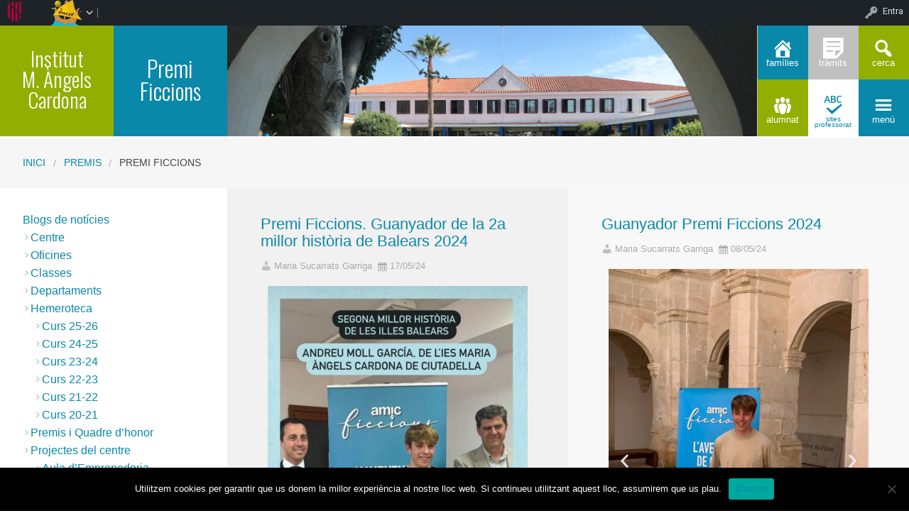

--- FILE ---
content_type: text/html; charset=UTF-8
request_url: https://iesmacardona.cat/category/premis/premi_ficcions/
body_size: 137907
content:


<!DOCTYPE html>
<!--[if lt IE 7]><html lang="ca" class="no-js lt-ie9 lt-ie8 lt-ie7"><![endif]-->
<!--[if ( IE 7 )&!( IEMobile )]><html lang="ca" class="no-js lt-ie9 lt-ie8"><![endif]-->
<!--[if ( IE 8 )&!( IEMobile )]><html lang="ca" class="no-js lt-ie9"><![endif]-->
<!--[if gt IE 8]><!--> <html lang="ca" class="no-js"><!--<![endif]-->

<head>

    <!-- Add common styles to all themes -->
    <style>

    /* ESTILS WIDGET CALENDAR */
    .widget .simcal-events-dots b{
        color: #0988A9 !important;
    }

    .widget .simcal-today > div > span.simcal-day-label.simcal-day-number{
        border: 2px solid #0988A9 !important;
    }
    /* FI ESTILS WIDGET CALENDAR */
</style>
    <style>
    .box-title{
        background-color:#92AE01    }
    .box-description{
        background-color:#0988A9    }
    #icon-11, #icon-23{
        background-color:#0988A9    }
    #icon-21, #icon-13{
        background-color:#92AE01    }
    button#icon-22 {
        color:#0988A9 !important;
    }
    /** 2015.11.13 @nacho: Display correct color for arrows on SideMenuWalker Menu**/
    h1, h2, h3, h4, h5, h6, a, .dropDown.dashicons {
        color: #0988A9  !important;
	
    }
    #menu-panel {
            border-bottom: 2px solid #0988A9    }

    .entry-comments,
    .entry-categories>a,
    .entry-tags >a {
        color: #0988A9  !important;
    }
    .entry-comments:before,
    .entry-categories:before,
    .entry-tags:before{
            color: #0988A9     }
    .menu-link, .sub-menu-link {
            color: #0988A9 !important;
    }
    .gce-today span.gce-day-number{
        border: 3px solid #0988A9!important;
    }
    .gce-widget-grid .gce-calendar th abbr,
    .simcal-week-day {
        color: #0988A9    }
    .button {
        color: #92AE01 !important;
    }
    .button:hover {
        background-color:#92AE01 !important;
        color:white !important;
    }

    #footer {
        background-color: #0988A9    }
   
    @media screen and (max-width: 48.063em) {
        #icon-email{
            background-color:#0988A9;
            opacity: 1;
        }
        #icon-maps{
           background-color:#0988A9;
            opacity: 0.8;
        }
        #icon-phone{
           background-color:#0988A9;
            opacity: 0.5;
        }
        #icon-11{
            background-color:#0988A9;
            opacity: 0.8;
        }
        #icon-12{
           background-color:#0988A9 !important;
            opacity: 0.5;
        }
        #icon-13{
           background-color:#0988A9;
            opacity: 1;
        }
        #icon-21{
            background-color:#0988A9 !important;
            opacity: 0.5;
        }
        #icon-22{
           background-color:#0988A9 !important;
           opacity: 1;
        }
        button#icon-22{
            color:white !important;
        }
        #icon-23{
           background-color:#0988A9;
            opacity: 0.8;
        }
    }

        
</style>

    <link href='https://fonts.googleapis.com/css?family=Oswald:400,300' rel='stylesheet' type='text/css'>
    <link href="https://maxcdn.bootstrapcdn.com/font-awesome/4.3.0/css/font-awesome.min.css" rel="stylesheet">

    <style>
#wpadminbar #wp-admin-bar-wccp_free_top_button .ab-icon:before {
	content: "\f160";
	color: #02CA02;
	top: 3px;
}
#wpadminbar #wp-admin-bar-wccp_free_top_button .ab-icon {
	transform: rotate(45deg);
}
</style>
<meta name='robots' content='max-image-preview:large' />
    <meta charset="UTF-8"/>
    <title>Premi Ficcions | IES Maria Àngels Cardona</title>

    <!-- google chrome frame for ie -->
    <meta http-equiv="X-UA-Compatible" content="IE=edge,chrome=1">

    <!-- mobile meta -->
    <meta name="HandheldFriendly" content="True">
    <meta name="MobileOptimized" content="320">
    <meta name="viewport" content="width=device-width, initial-scale=1.0"/>

        <link rel="shortcut icon" href="https://iesmacardona.cat/wp-content/uploads/sites/114/2024/02/favicon-16x16-1.png">
    <link rel="pingback" href="https://iesmacardona.cat/xmlrpc.php">

    <link rel='dns-prefetch' href='//static.addtoany.com' />
<link rel='dns-prefetch' href='//cdn.datatables.net' />
<link rel='dns-prefetch' href='//s.w.org' />
<link rel="alternate" type="application/rss+xml" title="IES Maria Àngels Cardona &raquo; canal d&#039;informació" href="https://iesmacardona.cat/feed/" />
<link rel="alternate" type="application/rss+xml" title="IES Maria Àngels Cardona &raquo; Canal dels comentaris" href="https://iesmacardona.cat/comments/feed/" />
<link rel="alternate" type="application/rss+xml" title="IES Maria Àngels Cardona &raquo; Premi Ficcions Canal de les categories" href="https://iesmacardona.cat/category/premis/premi_ficcions/feed/" />
		<script type="text/javascript">
			window._wpemojiSettings = {"baseUrl":"https:\/\/s.w.org\/images\/core\/emoji\/13.1.0\/72x72\/","ext":".png","svgUrl":"https:\/\/s.w.org\/images\/core\/emoji\/13.1.0\/svg\/","svgExt":".svg","source":{"concatemoji":"https:\/\/iesmacardona.cat\/wp-includes\/js\/wp-emoji-release.min.js"}};
			!function(e,a,t){var n,r,o,i=a.createElement("canvas"),p=i.getContext&&i.getContext("2d");function s(e,t){var a=String.fromCharCode;p.clearRect(0,0,i.width,i.height),p.fillText(a.apply(this,e),0,0);e=i.toDataURL();return p.clearRect(0,0,i.width,i.height),p.fillText(a.apply(this,t),0,0),e===i.toDataURL()}function c(e){var t=a.createElement("script");t.src=e,t.defer=t.type="text/javascript",a.getElementsByTagName("head")[0].appendChild(t)}for(o=Array("flag","emoji"),t.supports={everything:!0,everythingExceptFlag:!0},r=0;r<o.length;r++)t.supports[o[r]]=function(e){if(!p||!p.fillText)return!1;switch(p.textBaseline="top",p.font="600 32px Arial",e){case"flag":return s([127987,65039,8205,9895,65039],[127987,65039,8203,9895,65039])?!1:!s([55356,56826,55356,56819],[55356,56826,8203,55356,56819])&&!s([55356,57332,56128,56423,56128,56418,56128,56421,56128,56430,56128,56423,56128,56447],[55356,57332,8203,56128,56423,8203,56128,56418,8203,56128,56421,8203,56128,56430,8203,56128,56423,8203,56128,56447]);case"emoji":return!s([10084,65039,8205,55357,56613],[10084,65039,8203,55357,56613])}return!1}(o[r]),t.supports.everything=t.supports.everything&&t.supports[o[r]],"flag"!==o[r]&&(t.supports.everythingExceptFlag=t.supports.everythingExceptFlag&&t.supports[o[r]]);t.supports.everythingExceptFlag=t.supports.everythingExceptFlag&&!t.supports.flag,t.DOMReady=!1,t.readyCallback=function(){t.DOMReady=!0},t.supports.everything||(n=function(){t.readyCallback()},a.addEventListener?(a.addEventListener("DOMContentLoaded",n,!1),e.addEventListener("load",n,!1)):(e.attachEvent("onload",n),a.attachEvent("onreadystatechange",function(){"complete"===a.readyState&&t.readyCallback()})),(n=t.source||{}).concatemoji?c(n.concatemoji):n.wpemoji&&n.twemoji&&(c(n.twemoji),c(n.wpemoji)))}(window,document,window._wpemojiSettings);
		</script>
		<style type="text/css">
img.wp-smiley,
img.emoji {
	display: inline !important;
	border: none !important;
	box-shadow: none !important;
	height: 1em !important;
	width: 1em !important;
	margin: 0 .07em !important;
	vertical-align: -0.1em !important;
	background: none !important;
	padding: 0 !important;
}
</style>
	<link rel='stylesheet' id='common-functions-css'  href='https://iesmacardona.cat/wp-content/mu-plugins/common/styles/common-functions.css' type='text/css' media='all' />
<link rel='stylesheet' id='cnss_font_awesome_css-css'  href='https://iesmacardona.cat/wp-content/plugins/easy-social-icons/css/font-awesome/css/all.min.css' type='text/css' media='all' />
<link rel='stylesheet' id='cnss_font_awesome_v4_shims-css'  href='https://iesmacardona.cat/wp-content/plugins/easy-social-icons/css/font-awesome/css/v4-shims.min.css' type='text/css' media='all' />
<link rel='stylesheet' id='cnss_css-css'  href='https://iesmacardona.cat/wp-content/plugins/easy-social-icons/css/cnss.css' type='text/css' media='all' />
<link rel='stylesheet' id='dashicons-css'  href='https://iesmacardona.cat/wp-includes/css/dashicons.min.css' type='text/css' media='all' />
<link rel='stylesheet' id='admin-bar-css'  href='https://iesmacardona.cat/wp-includes/css/admin-bar.min.css' type='text/css' media='all' />
<link rel='stylesheet' id='normalize-css'  href='https://iesmacardona.cat/wp-content/themes/reactor/library/css/normalize.css' type='text/css' media='all' />
<link rel='stylesheet' id='foundation-css'  href='https://iesmacardona.cat/wp-content/themes/reactor/library/css/foundation.min.css' type='text/css' media='all' />
<link rel='stylesheet' id='reactor-css'  href='https://iesmacardona.cat/wp-content/themes/reactor/library/css/reactor.css' type='text/css' media='all' />
<link rel='stylesheet' id='wp-block-library-css'  href='https://iesmacardona.cat/wp-includes/css/dist/block-library/style.min.css' type='text/css' media='all' />
<link rel='stylesheet' id='bp-login-form-block-css'  href='https://iesmacardona.cat/wp-content/plugins/buddypress/bp-core/css/blocks/login-form.min.css' type='text/css' media='all' />
<link rel='stylesheet' id='bp-member-block-css'  href='https://iesmacardona.cat/wp-content/plugins/buddypress/bp-members/css/blocks/member.min.css' type='text/css' media='all' />
<link rel='stylesheet' id='bp-members-block-css'  href='https://iesmacardona.cat/wp-content/plugins/buddypress/bp-members/css/blocks/members.min.css' type='text/css' media='all' />
<link rel='stylesheet' id='bp-dynamic-members-block-css'  href='https://iesmacardona.cat/wp-content/plugins/buddypress/bp-members/css/blocks/dynamic-members.min.css' type='text/css' media='all' />
<link rel='stylesheet' id='bp-latest-activities-block-css'  href='https://iesmacardona.cat/wp-content/plugins/buddypress/bp-activity/css/blocks/latest-activities.min.css' type='text/css' media='all' />
<link rel='stylesheet' id='bp-recent-posts-block-css'  href='https://iesmacardona.cat/wp-content/plugins/buddypress/bp-blogs/css/blocks/recent-posts.min.css' type='text/css' media='all' />
<link rel='stylesheet' id='bp-friends-block-css'  href='https://iesmacardona.cat/wp-content/plugins/buddypress/bp-friends/css/blocks/friends.min.css' type='text/css' media='all' />
<link rel='stylesheet' id='bp-group-block-css'  href='https://iesmacardona.cat/wp-content/plugins/buddypress/bp-groups/css/blocks/group.min.css' type='text/css' media='all' />
<link rel='stylesheet' id='bp-groups-block-css'  href='https://iesmacardona.cat/wp-content/plugins/buddypress/bp-groups/css/blocks/groups.min.css' type='text/css' media='all' />
<link rel='stylesheet' id='bp-dynamic-groups-block-css'  href='https://iesmacardona.cat/wp-content/plugins/buddypress/bp-groups/css/blocks/dynamic-groups.min.css' type='text/css' media='all' />
<link rel='stylesheet' id='bp-sitewide-notices-block-css'  href='https://iesmacardona.cat/wp-content/plugins/buddypress/bp-messages/css/blocks/sitewide-notices.min.css' type='text/css' media='all' />
<link rel='stylesheet' id='gutenberg-pdfjs-css'  href='https://iesmacardona.cat/wp-content/plugins/pdfjs-viewer-shortcode/inc/../blocks/dist/style.css' type='text/css' media='all' />
<link rel='stylesheet' id='cookie-notice-front-css'  href='https://iesmacardona.cat/wp-content/plugins/cookie-notice/css/front.min.css' type='text/css' media='all' />
<link rel='stylesheet' id='email-subscribers-css'  href='https://iesmacardona.cat/wp-content/plugins/email-subscribers/lite/public/css/email-subscribers-public.css' type='text/css' media='all' />
<link rel='stylesheet' id='style-grup_classe-css'  href='https://iesmacardona.cat/wp-content/plugins/grup-classe/css/grup_classe.css' type='text/css' media='all' />
<link rel='stylesheet' id='wsl-widget-css'  href='https://iesmacardona.cat/wp-content/plugins/wordpress-social-login/assets/css/style.css' type='text/css' media='all' />
<link rel='stylesheet' id='bp-admin-bar-css'  href='https://iesmacardona.cat/wp-content/plugins/buddypress/bp-core/css/admin-bar.min.css' type='text/css' media='all' />
<link rel='stylesheet' id='bp-legacy-css-css'  href='https://iesmacardona.cat/wp-content/plugins/buddypress/bp-templates/bp-legacy/css/buddypress.min.css' type='text/css' media='screen' />
<link rel='stylesheet' id='widgetopts-styles-css'  href='https://iesmacardona.cat/wp-content/plugins/widget-options/assets/css/widget-options.css' type='text/css' media='all' />
<link rel='stylesheet' id='parent-style-css'  href='https://iesmacardona.cat/wp-content/themes/reactor/style.css' type='text/css' media='all' />
<link rel='stylesheet' id='child-style-css'  href='https://iesmacardona.cat/wp-content/themes/reactor-primaria-1/style.css' type='text/css' media='all' />
<link rel='stylesheet' id='simcal-qtip-css'  href='https://iesmacardona.cat/wp-content/plugins/google-calendar-events/assets/generated/vendor/jquery.qtip.min.css' type='text/css' media='all' />
<link rel='stylesheet' id='simcal-default-calendar-grid-css'  href='https://iesmacardona.cat/wp-content/plugins/google-calendar-events/assets/generated/default-calendar-grid.min.css' type='text/css' media='all' />
<link rel='stylesheet' id='simcal-default-calendar-list-css'  href='https://iesmacardona.cat/wp-content/plugins/google-calendar-events/assets/generated/default-calendar-list.min.css' type='text/css' media='all' />
<link rel='stylesheet' id='addtoany-css'  href='https://iesmacardona.cat/wp-content/plugins/add-to-any/addtoany.min.css' type='text/css' media='all' />
<link rel='stylesheet' id='authorizer-public-css-css'  href='https://iesmacardona.cat/wp-content/plugins/authorizer/css/authorizer-public.css' type='text/css' media='all' />
<link rel='stylesheet' id='sccss_style-css'  href='https://iesmacardona.cat/?sccss=1' type='text/css' media='all' />
<!--[if lte IE 8]>
<link rel='stylesheet' id='ie8-style-css'  href='https://iesmacardona.cat/wp-content/themes/reactor/library/css/ie8.css' type='text/css' media='all' />
<![endif]-->
<script type='text/javascript' src='https://iesmacardona.cat/wp-includes/js/jquery/jquery.min.js' id='jquery-core-js'></script>
<script type='text/javascript' src='https://iesmacardona.cat/wp-includes/js/jquery/jquery-migrate.min.js' id='jquery-migrate-js'></script>
<script type='text/javascript' src='https://iesmacardona.cat/wp-content/plugins/easy-social-icons/js/cnss.js' id='cnss_js-js'></script>
<script type='text/javascript' id='addtoany-core-js-before'>
window.a2a_config=window.a2a_config||{};a2a_config.callbacks=[];a2a_config.overlays=[];a2a_config.templates={};a2a_localize = {
	Share: "Comparteix",
	Save: "Desa",
	Subscribe: "Subscriure's",
	Email: "Correu electrònic",
	Bookmark: "Preferit",
	ShowAll: "Mostra tots",
	ShowLess: "Mostra menys",
	FindServices: "Cerca servei(s)",
	FindAnyServiceToAddTo: "Troba instantàniament qualsevol servei per a afegir a",
	PoweredBy: "Potenciat per",
	ShareViaEmail: "Comparteix per correu electrònic",
	SubscribeViaEmail: "Subscriu-me per correu electrònic",
	BookmarkInYourBrowser: "Afegiu l'adreça d'interès al vostre navegador",
	BookmarkInstructions: "Premeu Ctrl+D o \u2318+D per afegir als preferits aquesta pàgina",
	AddToYourFavorites: "Afegiu als vostres favorits",
	SendFromWebOrProgram: "Envia des de qualsevol adreça o programa de correu electrònic",
	EmailProgram: "Programa de correu electrònic",
	More: "Més&#8230;",
	ThanksForSharing: "Gràcies per compartir!",
	ThanksForFollowing: "Gràcies per seguir!"
};
</script>
<script type='text/javascript' defer src='https://static.addtoany.com/menu/page.js' id='addtoany-core-js'></script>
<script type='text/javascript' defer src='https://iesmacardona.cat/wp-content/plugins/add-to-any/addtoany.min.js' id='addtoany-jquery-js'></script>
<script type='text/javascript' id='cookie-notice-front-js-before'>
var cnArgs = {"ajaxUrl":"https:\/\/iesmacardona.cat\/wp-admin\/admin-ajax.php","nonce":"500ad0e976","hideEffect":"fade","position":"bottom","onScroll":false,"onScrollOffset":100,"onClick":false,"cookieName":"cookie_notice_accepted","cookieTime":2592000,"cookieTimeRejected":2592000,"globalCookie":false,"redirection":false,"cache":false,"revokeCookies":false,"revokeCookiesOpt":"automatic"};
</script>
<script type='text/javascript' src='https://iesmacardona.cat/wp-content/plugins/cookie-notice/js/front.min.js' id='cookie-notice-front-js'></script>
<script type='text/javascript' id='bp-confirm-js-extra'>
/* <![CDATA[ */
var BP_Confirm = {"are_you_sure":"Esteu segurs?"};
/* ]]> */
</script>
<script type='text/javascript' src='https://iesmacardona.cat/wp-content/plugins/buddypress/bp-core/js/confirm.min.js' id='bp-confirm-js'></script>
<script type='text/javascript' src='https://iesmacardona.cat/wp-content/plugins/buddypress/bp-core/js/widget-members.min.js' id='bp-widget-members-js'></script>
<script type='text/javascript' src='https://iesmacardona.cat/wp-content/plugins/buddypress/bp-core/js/jquery-query.min.js' id='bp-jquery-query-js'></script>
<script type='text/javascript' src='https://iesmacardona.cat/wp-content/plugins/buddypress/bp-core/js/vendor/jquery-cookie.min.js' id='bp-jquery-cookie-js'></script>
<script type='text/javascript' src='https://iesmacardona.cat/wp-content/plugins/buddypress/bp-core/js/vendor/jquery-scroll-to.min.js' id='bp-jquery-scroll-to-js'></script>
<script type='text/javascript' id='bp-legacy-js-js-extra'>
/* <![CDATA[ */
var BP_DTheme = {"accepted":"Acceptat","close":"Tanca","comments":"comentaris","leave_group_confirm":"Segur que voleu deixar aquest grup?","mark_as_fav":"Preferit","my_favs":"Els meus favorits","rejected":"Rebutjat","remove_fav":"Suprimeix els preferits","show_all":"Mostra-ho tot","show_all_comments":"Mostra tots els comentaris d'aquest fil","show_x_comments":"Mostra tots els comentaris (%d)","unsaved_changes":"El perfil t\u00e9 canvis sense desar. Si deixeu la p\u00e0gina, els canvis es perdran.","view":"Visualitza","store_filter_settings":""};
/* ]]> */
</script>
<script type='text/javascript' src='https://iesmacardona.cat/wp-content/plugins/buddypress/bp-templates/bp-legacy/js/buddypress.min.js' id='bp-legacy-js-js'></script>
<script type='text/javascript' src='https://iesmacardona.cat/wp-content/themes/reactor/library/js/vendor/custom.modernizr.js' id='modernizr-js-js'></script>
<script type='text/javascript' src='https://iesmacardona.cat/wp-content/themes/reactor/library/js/xtec.js' id='xtec-js-js'></script>
<script type='text/javascript' id='auth_public_scripts-js-extra'>
/* <![CDATA[ */
var auth = {"wpLoginUrl":"https:\/\/iesmacardona.cat\/wp-login.php?redirect_to=%2Fcategory%2Fpremis%2Fpremi_ficcions%2F","publicWarning":"","anonymousNotice":"<p>Notice: You are browsing this site anonymously, and only have access to a portion of its content.<\/p>\r\n","logIn":"Log In"};
/* ]]> */
</script>
<script type='text/javascript' src='https://iesmacardona.cat/wp-content/plugins/authorizer/js/authorizer-public.js' id='auth_public_scripts-js'></script>
<link rel="https://api.w.org/" href="https://iesmacardona.cat/wp-json/" /><link rel="alternate" type="application/json" href="https://iesmacardona.cat/wp-json/wp/v2/categories/216" />		<script type="text/javascript">
			var StrCPVisits_page_data = {
				'abort' : 'false',
				'title' : 'Categoria: Premi Ficcions',
			};
		</script>
		<script type="text/javascript">
           var ajaxurl = "https://iesmacardona.cat/wp-admin/admin-ajax.php";
         </script><script id="wpcp_disable_selection" type="text/javascript">
var image_save_msg='You are not allowed to save images!';
	var no_menu_msg='Context Menu disabled!';
	var smessage = "Content is protected !!";

function disableEnterKey(e)
{
	var elemtype = e.target.tagName;
	
	elemtype = elemtype.toUpperCase();
	
	if (elemtype == "TEXT" || elemtype == "TEXTAREA" || elemtype == "INPUT" || elemtype == "PASSWORD" || elemtype == "SELECT" || elemtype == "OPTION" || elemtype == "EMBED")
	{
		elemtype = 'TEXT';
	}
	
	if (e.ctrlKey){
     var key;
     if(window.event)
          key = window.event.keyCode;     //IE
     else
          key = e.which;     //firefox (97)
    //if (key != 17) alert(key);
     if (elemtype!= 'TEXT' && (key == 97 || key == 65 || key == 67 || key == 99 || key == 88 || key == 120 || key == 26 || key == 85  || key == 86 || key == 83 || key == 43 || key == 73))
     {
		if(wccp_free_iscontenteditable(e)) return true;
		show_wpcp_message('You are not allowed to copy content or view source');
		return false;
     }else
     	return true;
     }
}


/*For contenteditable tags*/
function wccp_free_iscontenteditable(e)
{
	var e = e || window.event; // also there is no e.target property in IE. instead IE uses window.event.srcElement
  	
	var target = e.target || e.srcElement;

	var elemtype = e.target.nodeName;
	
	elemtype = elemtype.toUpperCase();
	
	var iscontenteditable = "false";
		
	if(typeof target.getAttribute!="undefined" ) iscontenteditable = target.getAttribute("contenteditable"); // Return true or false as string
	
	var iscontenteditable2 = false;
	
	if(typeof target.isContentEditable!="undefined" ) iscontenteditable2 = target.isContentEditable; // Return true or false as boolean

	if(target.parentElement.isContentEditable) iscontenteditable2 = true;
	
	if (iscontenteditable == "true" || iscontenteditable2 == true)
	{
		if(typeof target.style!="undefined" ) target.style.cursor = "text";
		
		return true;
	}
}

////////////////////////////////////
function disable_copy(e)
{	
	var e = e || window.event; // also there is no e.target property in IE. instead IE uses window.event.srcElement
	
	var elemtype = e.target.tagName;
	
	elemtype = elemtype.toUpperCase();
	
	if (elemtype == "TEXT" || elemtype == "TEXTAREA" || elemtype == "INPUT" || elemtype == "PASSWORD" || elemtype == "SELECT" || elemtype == "OPTION" || elemtype == "EMBED")
	{
		elemtype = 'TEXT';
	}
	
	if(wccp_free_iscontenteditable(e)) return true;
	
	var isSafari = /Safari/.test(navigator.userAgent) && /Apple Computer/.test(navigator.vendor);
	
	var checker_IMG = '';
	if (elemtype == "IMG" && checker_IMG == 'checked' && e.detail >= 2) {show_wpcp_message(alertMsg_IMG);return false;}
	if (elemtype != "TEXT")
	{
		if (smessage !== "" && e.detail == 2)
			show_wpcp_message(smessage);
		
		if (isSafari)
			return true;
		else
			return false;
	}	
}

//////////////////////////////////////////
function disable_copy_ie()
{
	var e = e || window.event;
	var elemtype = window.event.srcElement.nodeName;
	elemtype = elemtype.toUpperCase();
	if(wccp_free_iscontenteditable(e)) return true;
	if (elemtype == "IMG") {show_wpcp_message(alertMsg_IMG);return false;}
	if (elemtype != "TEXT" && elemtype != "TEXTAREA" && elemtype != "INPUT" && elemtype != "PASSWORD" && elemtype != "SELECT" && elemtype != "OPTION" && elemtype != "EMBED")
	{
		return false;
	}
}	
function reEnable()
{
	return true;
}
document.onkeydown = disableEnterKey;
document.onselectstart = disable_copy_ie;
if(navigator.userAgent.indexOf('MSIE')==-1)
{
	document.onmousedown = disable_copy;
	document.onclick = reEnable;
}
function disableSelection(target)
{
    //For IE This code will work
    if (typeof target.onselectstart!="undefined")
    target.onselectstart = disable_copy_ie;
    
    //For Firefox This code will work
    else if (typeof target.style.MozUserSelect!="undefined")
    {target.style.MozUserSelect="none";}
    
    //All other  (ie: Opera) This code will work
    else
    target.onmousedown=function(){return false}
    target.style.cursor = "default";
}
//Calling the JS function directly just after body load
window.onload = function(){disableSelection(document.body);};

//////////////////special for safari Start////////////////
var onlongtouch;
var timer;
var touchduration = 1000; //length of time we want the user to touch before we do something

var elemtype = "";
function touchstart(e) {
	var e = e || window.event;
  // also there is no e.target property in IE.
  // instead IE uses window.event.srcElement
  	var target = e.target || e.srcElement;
	
	elemtype = window.event.srcElement.nodeName;
	
	elemtype = elemtype.toUpperCase();
	
	if(!wccp_pro_is_passive()) e.preventDefault();
	if (!timer) {
		timer = setTimeout(onlongtouch, touchduration);
	}
}

function touchend() {
    //stops short touches from firing the event
    if (timer) {
        clearTimeout(timer);
        timer = null;
    }
	onlongtouch();
}

onlongtouch = function(e) { //this will clear the current selection if anything selected
	
	if (elemtype != "TEXT" && elemtype != "TEXTAREA" && elemtype != "INPUT" && elemtype != "PASSWORD" && elemtype != "SELECT" && elemtype != "EMBED" && elemtype != "OPTION")	
	{
		if (window.getSelection) {
			if (window.getSelection().empty) {  // Chrome
			window.getSelection().empty();
			} else if (window.getSelection().removeAllRanges) {  // Firefox
			window.getSelection().removeAllRanges();
			}
		} else if (document.selection) {  // IE?
			document.selection.empty();
		}
		return false;
	}
};

document.addEventListener("DOMContentLoaded", function(event) { 
    window.addEventListener("touchstart", touchstart, false);
    window.addEventListener("touchend", touchend, false);
});

function wccp_pro_is_passive() {

  var cold = false,
  hike = function() {};

  try {
	  const object1 = {};
  var aid = Object.defineProperty(object1, 'passive', {
  get() {cold = true}
  });
  window.addEventListener('test', hike, aid);
  window.removeEventListener('test', hike, aid);
  } catch (e) {}

  return cold;
}
/*special for safari End*/
</script>
<script id="wpcp_disable_Right_Click" type="text/javascript">
document.ondragstart = function() { return false;}
	function nocontext(e) {
	   return false;
	}
	document.oncontextmenu = nocontext;
</script>
<style>
.unselectable
{
-moz-user-select:none;
-webkit-user-select:none;
cursor: default;
}
html
{
-webkit-touch-callout: none;
-webkit-user-select: none;
-khtml-user-select: none;
-moz-user-select: none;
-ms-user-select: none;
user-select: none;
-webkit-tap-highlight-color: rgba(0,0,0,0);
}
</style>
<script id="wpcp_css_disable_selection" type="text/javascript">
var e = document.getElementsByTagName('body')[0];
if(e)
{
	e.setAttribute('unselectable',"on");
}
</script>

	<script type="text/javascript">var ajaxurl = 'https://iesmacardona.cat/wp-admin/admin-ajax.php';</script>

<style type="text/css">
		ul.cnss-social-icon li.cn-fa-icon a:hover{opacity: 0.7!important;color:#ffffff!important;}
		</style><style type="text/css" media="print">#wpadminbar { display:none; }</style>
	<style type="text/css" media="screen">
	html { margin-top: 32px !important; }
	* html body { margin-top: 32px !important; }
	@media screen and ( max-width: 782px ) {
		html { margin-top: 46px !important; }
		* html body { margin-top: 46px !important; }
	}
</style>
	
</head>

<body class="bp-legacy archive category category-premi_ficcions category-216 admin-bar no-customize-support cookies-not-set unselectable elementor-default elementor-kit-11462 no-js">
        <div id="page" class="hfeed site">
            
        <header id="header" class="site-header" role="banner">
            <div class="row">
                <div class="large-12 small-12 columns">
                    
                    
    <!-- Caixa amb el nom del centre -->
    <div class="hide-for-small large-3 columns">
        <div class="row">
            <div class="box-title large-6 columns">
                <div class="box-content">
                    <div>
                        <a style="font-size:2.3vw"
                           href="https://iesmacardona.cat">
                            <br />
Institut<br />
M. Àngels Cardona<br />
<br />
                        </a>
                    </div>
                </div>
            </div>
            <!-- Caixa amb la descripció del centre -->
            <div class="box-description large-6 columns">
                <div class="box-content">
                    <div>
                                                    <span style="font-size:2.5vw">
                        Premi Ficcions                        </span>
                                            </div>
                </div>
            </div>
        </div>
    </div>

    <div class="box-image hide-for-small large-7 columns">
        <!-- Imatge/Carrusel -->
                            <div class='box-content-slider'>
                        
	<div class="slideshow_container slideshow_container_style-light" style="height: 300px; " data-slideshow-id="9355" data-style-name="style-light" data-style-version="2.3.1" >

					<div class="slideshow_loading_icon"></div>
		
		<div class="slideshow_content" style="display: none;">

			<div class="slideshow_view">
				<div class="slideshow_slide slideshow_slide_image">
											<img src="https://iesmacardona.cat/wp-content/uploads/sites/114/2025/03/El-coneixement-4.png" alt="El coneixement (4)" width="2000" height="333" />
										<div class="slideshow_description_box slideshow_transparent">
						<div class="slideshow_title">El coneixement (4)</div>											</div>
				</div>

						<div style="clear: both;"></div></div><div class="slideshow_view">
				<div class="slideshow_slide slideshow_slide_image">
											<img src="https://iesmacardona.cat/wp-content/uploads/sites/114/2022/02/Claustre-interior-6a.jpg" alt="Optimized by JPEGmini 3.18.4.211672608-TBTBLNP 0x550d5e4d" width="1598" height="899" />
										<div class="slideshow_description_box slideshow_transparent">
						<div class="slideshow_title">Optimized by JPEGmini 3.18.4.211672608-TBTBLNP 0x550d5e4d</div>											</div>
				</div>

						<div style="clear: both;"></div></div><div class="slideshow_view">
				<div class="slideshow_slide slideshow_slide_image">
											<img src="https://iesmacardona.cat/wp-content/uploads/sites/114/2022/02/claustre-interior-2-a.jpg" alt="Optimized by JPEGmini 3.18.4.211672608-TBTBLNP 0x10b5fc3a" width="1599" height="900" />
										<div class="slideshow_description_box slideshow_transparent">
						<div class="slideshow_title">Optimized by JPEGmini 3.18.4.211672608-TBTBLNP 0x10b5fc3a</div>											</div>
				</div>

						<div style="clear: both;"></div></div><div class="slideshow_view">
				<div class="slideshow_slide slideshow_slide_image">
											<img src="https://iesmacardona.cat/wp-content/uploads/sites/114/2025/03/El-coneixement-4.png" alt="El coneixement (4)" width="2000" height="333" />
										<div class="slideshow_description_box slideshow_transparent">
						<div class="slideshow_title">El coneixement (4)</div>											</div>
				</div>

						<div style="clear: both;"></div></div><div class="slideshow_view">
				<div class="slideshow_slide slideshow_slide_image">
											<img src="https://iesmacardona.cat/wp-content/uploads/sites/114/2022/02/Claustre-interior-7a.jpg" alt="Optimized by JPEGmini 3.18.4.211672608-TBTBLNP 0x50dba82c" width="1231" height="692" />
										<div class="slideshow_description_box slideshow_transparent">
						<div class="slideshow_title">Optimized by JPEGmini 3.18.4.211672608-TBTBLNP 0x50dba82c</div>											</div>
				</div>

						<div style="clear: both;"></div></div><div class="slideshow_view">
				<div class="slideshow_slide slideshow_slide_image">
											<img src="https://iesmacardona.cat/wp-content/uploads/sites/114/2022/02/Agora-a-1.jpg" alt="Àgora a" width="1598" height="899" />
										<div class="slideshow_description_box slideshow_transparent">
						<div class="slideshow_title">Àgora a</div>											</div>
				</div>

						<div style="clear: both;"></div></div>
		</div>

		<div class="slideshow_controlPanel slideshow_transparent" style="display: none;"><ul><li class="slideshow_togglePlay" data-play-text="Reprodueix" data-pause-text="Pausa"></li></ul></div>

		<div class="slideshow_button slideshow_previous slideshow_transparent" role="button" data-previous-text="Anterior" style="display: none;"></div>
		<div class="slideshow_button slideshow_next slideshow_transparent" role="button" data-next-text="Següent" style="display: none;"></div>

		<div class="slideshow_pagination" style="display: none;" data-go-to-text="Vés a la diapositiva"><div class="slideshow_pagination_center"></div></div>

		<!-- WordPress Slideshow Version 2.3.1 -->

			</div>

                    </div>
                    </div>

    <!-- Logo i nom per mobils -->
    <div class="small-12 columns box-titlemobile show-for-small">
        <div class="box-titlemobile-inner row">
            <div class="box-titlemobile-logo">
                <img src="http://iesmacardona.cat/wp-content/uploads/sites/114/2021/06/logo_amb_lletres.jpg">
            </div>
            <div class="box-titlemobile-schoolName">
                <a href="https://iesmacardona.cat">
                    <span>IES Maria Àngels Cardona</span>
                </a><br>
                                <span id="schoolCity"></span>
            </div>
        </div>
    </div>

    <!-- Graella d'icones -->
    <div id="box-grid" class="box-grid large-2 small-12 columns">
        <div class="box-content-grid row icon-box">
            <div class="topicons large-4 small-4 columns show-for-small">
                                    <button id="icon-email" onclick="window.location.href='mailto:iesmariaangelscardona@educaib.eu'" class="dashicons dashicons-email">
                                    <span class="text_icon">Correu</span>
                </button>
            </div>

            <div class="topicons large-4 small-4 columns show-for-small">
                                        <button id="icon-maps" title="Mapa" onclick="window.open('https://goo.gl/maps/XQM4Qr3WNPUsBUaz5','_blank')" class="dashicons dashicons-location-alt">
                                        <span class="text_icon">Mapa</span>
                </button>
            </div>

            <div class="topicons large-4 small-4 columns show-for-small">
                <button id="icon-phone" title="Trucar" onclick="window.location.href='tel:971 38 01 66'" class="dashicons dashicons-phone">
                    <span class="text_icon">971 38 01 66</span>
                </button>
            </div>

            <div class="topicons small-4 large-4 columns"><button id="icon-11" title="Famílies" onclick="window.open('http://iesmacardona.cat/families', '_blank')" class="dashicons dashicons-admin-home" _blank><span style="font-size: 1vw;" class="text_icon">Famílies</span></button></div><div class="topicons small-4 large-4 columns"><button id="icon-12" title="Tràmits" onclick="window.open('http://iesmacardona.cat/el-nostre-centre/tramits-administratius/', '_blank')" class="dashicons dashicons-format-aside" _blank><span style="font-size: 1vw;" class="text_icon">Tràmits</span></button></div>
            <div class="topicons small-4 large-4 columns">
                <button id="icon-13" class="dashicons dashicons-search" title="CERCA" onclick="cerca_toggle();">
                    <span class="text_icon">cerca</span>
                </button>
            </div>

            <div id="search-panel" class="small-12 large-12 columns">
                <form role="search" method="get" class="search-form" action="https://iesmacardona.cat">
                    <input type="search" class="search-field" placeholder="Cerca i pulsa enter…" value="" name="s" title="Cerca:">
                    <input type="submit" style="position: absolute; left: -9999px; width: 1px; height: 1px;">
                </form>
            </div>

            <div class="topicons small-4 large-4 columns"><button id="icon-21" title="Alumnat" onclick="window.open('http://iesmacardona.cat/alumnat/', '_blank')" class="dashicons dashicons-groups" _blank><span style="font-size: 1vw;" class="text_icon">Alumnat</span></button></div><div class="topicons small-4 large-4 columns"><button id="icon-22" title="sites professorat" onclick="window.open('https://sites.google.com/iesmacardona.cat/professorat/inici', '_blank')" class="dashicons dashicons-editor-spellcheck" _blank><span style="font-size: 0.8vw;" class="text_icon">sites professorat</span></button></div>
            <div class="topicons small-4 large-4 columns">
                <button id="icon-23" class="dashicons dashicons-menu"
                   title="MENU"
                   onclick="menu_toggle();">
                   <span class="text_icon">menú</span>
                </button>
            </div>
        </div>
    </div>

                    
                </div><!-- .columns -->
            </div><!-- .row -->
        </header><!-- #header -->
        
                
        <div id="main" class="wrapper">

	<div id="primary" class="site-content cat">
    
    	<div id='menu-panel' class='large-12'><ul id="menu-menu-principal" class="menu-principal"><li id="nav-menu-item-3843" class="main-menu-item  menu-item-even menu-item-depth-0 menu-item menu-item-type-post_type menu-item-object-page menu-item-has-children"><a href="https://iesmacardona.cat/el-nostre-centre/" class="menu-link main-menu-link">El nostre centre</a>
<ul class="sub-menu menu-odd  menu-depth-1">
	<li id="nav-menu-item-2020" class="sub-menu-item  menu-item-odd menu-item-depth-1 menu-item menu-item-type-post_type menu-item-object-page menu-item-has-children"><a href="https://iesmacardona.cat/el-nostre-centre/equip-huma/" class="menu-link sub-menu-link">Comunitat Educativa</a>
	<ul class="sub-menu menu-even sub-sub-menu menu-depth-2">
		<li id="nav-menu-item-9332" class="sub-menu-item sub-sub-menu-item menu-item-even menu-item-depth-2 menu-item menu-item-type-post_type menu-item-object-page"><a href="https://iesmacardona.cat/el-nostre-centre/equip-huma/equip-directiu/" class="menu-link sub-menu-link">Equip directiu</a></li>
		<li id="nav-menu-item-9789" class="sub-menu-item sub-sub-menu-item menu-item-even menu-item-depth-2 menu-item menu-item-type-post_type menu-item-object-page"><a href="https://iesmacardona.cat/el-nostre-centre/equip-huma/tutories/" class="menu-link sub-menu-link">Tutories</a></li>
		<li id="nav-menu-item-9818" class="sub-menu-item sub-sub-menu-item menu-item-even menu-item-depth-2 menu-item menu-item-type-custom menu-item-object-custom"><a href="http://iesmacardona.cat/el-nostre-centre/equip-huma/departaments/" class="menu-link sub-menu-link">Departaments</a></li>
		<li id="nav-menu-item-13013" class="sub-menu-item sub-sub-menu-item menu-item-even menu-item-depth-2 menu-item menu-item-type-post_type menu-item-object-page"><a href="https://iesmacardona.cat/el-nostre-centre/equip-huma/equips-docents/" class="menu-link sub-menu-link">Equips docents</a></li>
		<li id="nav-menu-item-15106" class="sub-menu-item sub-sub-menu-item menu-item-even menu-item-depth-2 menu-item menu-item-type-post_type menu-item-object-page"><a href="https://iesmacardona.cat/el-nostre-centre/equip-huma/consell-escolar/" class="menu-link sub-menu-link">Consell Escolar</a></li>
		<li id="nav-menu-item-15105" class="sub-menu-item sub-sub-menu-item menu-item-even menu-item-depth-2 menu-item menu-item-type-post_type menu-item-object-page"><a href="https://iesmacardona.cat/el-nostre-centre/equip-huma/ccp/" class="menu-link sub-menu-link">CCP</a></li>
		<li id="nav-menu-item-15104" class="sub-menu-item sub-sub-menu-item menu-item-even menu-item-depth-2 menu-item menu-item-type-post_type menu-item-object-page"><a href="https://iesmacardona.cat/el-nostre-centre/equip-huma/coordinacions/" class="menu-link sub-menu-link">Coordinacions</a></li>
		<li id="nav-menu-item-9333" class="sub-menu-item sub-sub-menu-item menu-item-even menu-item-depth-2 menu-item menu-item-type-custom menu-item-object-custom"><a href="http://iesmacardona.cat/el-nostre-centre/equip-huma/" class="menu-link sub-menu-link">Altres òrgans del centre</a></li>
	</ul>
</li>
	<li id="nav-menu-item-10536" class="sub-menu-item  menu-item-odd menu-item-depth-1 menu-item menu-item-type-post_type menu-item-object-page"><a href="https://iesmacardona.cat/el-nostre-centre/installacions/" class="menu-link sub-menu-link">Instal·lacions i espais del centre</a></li>
	<li id="nav-menu-item-9794" class="sub-menu-item  menu-item-odd menu-item-depth-1 menu-item menu-item-type-post_type menu-item-object-page"><a href="https://iesmacardona.cat/el-nostre-centre/documents-de-centre/" class="menu-link sub-menu-link">Documents de centre</a></li>
	<li id="nav-menu-item-35424" class="sub-menu-item  menu-item-odd menu-item-depth-1 menu-item menu-item-type-post_type menu-item-object-page"><a href="https://iesmacardona.cat/el-nostre-centre/contacte-2/" class="menu-link sub-menu-link">Contacte</a></li>
</ul>
</li>
<li id="nav-menu-item-1007" class="main-menu-item  menu-item-even menu-item-depth-0 menu-item menu-item-type-post_type menu-item-object-page menu-item-has-children"><a href="https://iesmacardona.cat/el-nostre-centre/oferta-educativa/" class="menu-link main-menu-link">Oferta educativa</a>
<ul class="sub-menu menu-odd  menu-depth-1">
	<li id="nav-menu-item-1113" class="sub-menu-item  menu-item-odd menu-item-depth-1 menu-item menu-item-type-post_type menu-item-object-page"><a href="https://iesmacardona.cat/el-nostre-centre/oferta-educativa/eso/" class="menu-link sub-menu-link">ESO</a></li>
	<li id="nav-menu-item-1112" class="sub-menu-item  menu-item-odd menu-item-depth-1 menu-item menu-item-type-post_type menu-item-object-page"><a href="https://iesmacardona.cat/el-nostre-centre/oferta-educativa/batxillerat/" class="menu-link sub-menu-link">Batxillerat</a></li>
	<li id="nav-menu-item-1111" class="sub-menu-item  menu-item-odd menu-item-depth-1 menu-item menu-item-type-post_type menu-item-object-page"><a href="https://iesmacardona.cat/el-nostre-centre/oferta-educativa/fp-basica/" class="menu-link sub-menu-link">Formació Professional</a></li>
</ul>
</li>
<li id="nav-menu-item-1989" class="main-menu-item  menu-item-even menu-item-depth-0 menu-item menu-item-type-post_type menu-item-object-page menu-item-has-children"><a href="https://iesmacardona.cat/el-nostre-centre/tramits-administratius/" class="menu-link main-menu-link">Tràmits administratius</a>
<ul class="sub-menu menu-odd  menu-depth-1">
	<li id="nav-menu-item-4689" class="sub-menu-item  menu-item-odd menu-item-depth-1 menu-item menu-item-type-post_type menu-item-object-page"><a href="https://iesmacardona.cat/el-nostre-centre/tramits-administratius/proces-admissio/" class="menu-link sub-menu-link">Procés Admissió</a></li>
	<li id="nav-menu-item-6181" class="sub-menu-item  menu-item-odd menu-item-depth-1 menu-item menu-item-type-post_type menu-item-object-page"><a href="https://iesmacardona.cat/el-nostre-centre/tramits-administratius/impressos-matricula/" class="menu-link sub-menu-link">Informació matrícula</a></li>
	<li id="nav-menu-item-6182" class="sub-menu-item  menu-item-odd menu-item-depth-1 menu-item menu-item-type-post_type menu-item-object-page"><a href="https://iesmacardona.cat/el-nostre-centre/tramits-administratius/pagaments/" class="menu-link sub-menu-link">Pagaments</a></li>
	<li id="nav-menu-item-6184" class="sub-menu-item  menu-item-odd menu-item-depth-1 menu-item menu-item-type-post_type menu-item-object-page"><a href="https://iesmacardona.cat/el-nostre-centre/tramits-administratius/titols-academics/" class="menu-link sub-menu-link">Títols acadèmics</a></li>
	<li id="nav-menu-item-12077" class="sub-menu-item  menu-item-odd menu-item-depth-1 menu-item menu-item-type-post_type menu-item-object-page"><a href="https://iesmacardona.cat/el-nostre-centre/tramits-administratius/llistes-alumnes/" class="menu-link sub-menu-link">Llistes Alumnes</a></li>
	<li id="nav-menu-item-45905" class="sub-menu-item  menu-item-odd menu-item-depth-1 menu-item menu-item-type-post_type menu-item-object-page"><a href="https://iesmacardona.cat/el-nostre-centre/tramits-administratius/normativa/" class="menu-link sub-menu-link">Tràmits alumnes FP</a></li>
	<li id="nav-menu-item-6185" class="sub-menu-item  menu-item-odd menu-item-depth-1 menu-item menu-item-type-post_type menu-item-object-page"><a href="https://iesmacardona.cat/el-nostre-centre/tramits-administratius/proves-lliures/" class="menu-link sub-menu-link">Proves lliures</a></li>
	<li id="nav-menu-item-6186" class="sub-menu-item  menu-item-odd menu-item-depth-1 menu-item menu-item-type-post_type menu-item-object-page"><a href="https://iesmacardona.cat/el-nostre-centre/tramits-administratius/proves-dacces/" class="menu-link sub-menu-link">Proves d’accés a FP</a></li>
	<li id="nav-menu-item-6187" class="sub-menu-item  menu-item-odd menu-item-depth-1 menu-item menu-item-type-post_type menu-item-object-page"><a href="https://iesmacardona.cat/el-nostre-centre/tramits-administratius/beques-2/" class="menu-link sub-menu-link">Tràmits a Beques</a></li>
	<li id="nav-menu-item-10051" class="sub-menu-item  menu-item-odd menu-item-depth-1 menu-item menu-item-type-custom menu-item-object-custom"><a href="http://iesmacardona.cat/el-nostre-centre/tramits-administratius/reclamacions/" class="menu-link sub-menu-link">Reclamacions de notes</a></li>
	<li id="nav-menu-item-37038" class="sub-menu-item  menu-item-odd menu-item-depth-1 menu-item menu-item-type-post_type menu-item-object-page"><a href="https://iesmacardona.cat/el-nostre-centre/tramits-administratius/afamac/" class="menu-link sub-menu-link">AFAMAC</a></li>
	<li id="nav-menu-item-11171" class="sub-menu-item  menu-item-odd menu-item-depth-1 menu-item menu-item-type-post_type menu-item-object-page"><a href="https://iesmacardona.cat/el-nostre-centre/tramits-administratius/suggeriments-queixes-felicitacions/" class="menu-link sub-menu-link">Contacte i suggeriments</a></li>
	<li id="nav-menu-item-8496" class="sub-menu-item  menu-item-odd menu-item-depth-1 menu-item menu-item-type-custom menu-item-object-custom"><a href="http://iesmacardona.cat/el-nostre-centre/tramits-administratius/" class="menu-link sub-menu-link">Tots els Tràmits</a></li>
</ul>
</li>
<li id="nav-menu-item-2033" class="main-menu-item  menu-item-even menu-item-depth-0 menu-item menu-item-type-post_type menu-item-object-page menu-item-has-children"><a href="https://iesmacardona.cat/orientacio-academica/" class="menu-link main-menu-link">Orientació Acadèmica</a>
<ul class="sub-menu menu-odd  menu-depth-1">
	<li id="nav-menu-item-8107" class="sub-menu-item  menu-item-odd menu-item-depth-1 menu-item menu-item-type-post_type menu-item-object-page"><a href="https://iesmacardona.cat/orientacio-academica/canvi-detapa/" class="menu-link sub-menu-link">Orientació ESO</a></li>
	<li id="nav-menu-item-5211" class="sub-menu-item  menu-item-odd menu-item-depth-1 menu-item menu-item-type-post_type menu-item-object-page"><a href="https://iesmacardona.cat/orientacio-academica/canvi-de-curs/" class="menu-link sub-menu-link">Orientació Batxillerat</a></li>
	<li id="nav-menu-item-3837" class="sub-menu-item  menu-item-odd menu-item-depth-1 menu-item menu-item-type-post_type menu-item-object-page"><a href="https://iesmacardona.cat/orientacio-academica/acces-cicles-formatius/" class="menu-link sub-menu-link">Orientació i accés FP</a></li>
	<li id="nav-menu-item-9626" class="sub-menu-item  menu-item-odd menu-item-depth-1 menu-item menu-item-type-post_type menu-item-object-page"><a href="https://iesmacardona.cat/orientacio-academica/informacio-a-altres-estudis/" class="menu-link sub-menu-link">Informació a altres estudis</a></li>
	<li id="nav-menu-item-3836" class="sub-menu-item  menu-item-odd menu-item-depth-1 menu-item menu-item-type-post_type menu-item-object-page"><a href="https://iesmacardona.cat/orientacio-academica/acces-universitats/" class="menu-link sub-menu-link">Accés Universitats</a></li>
	<li id="nav-menu-item-9906" class="sub-menu-item  menu-item-odd menu-item-depth-1 menu-item menu-item-type-post_type menu-item-object-page"><a href="https://iesmacardona.cat/orientacio-academica/informacio-pbau/" class="menu-link sub-menu-link">Informació PBAU</a></li>
	<li id="nav-menu-item-29464" class="sub-menu-item  menu-item-odd menu-item-depth-1 menu-item menu-item-type-custom menu-item-object-custom"><a href="https://iesmacardona.cat/el-nostre-centre/tramits-administratius/beques-2/" class="menu-link sub-menu-link">Informació Beques</a></li>
	<li id="nav-menu-item-5214" class="sub-menu-item  menu-item-odd menu-item-depth-1 menu-item menu-item-type-post_type menu-item-object-page"><a href="https://iesmacardona.cat/orientacio-academica/tecniques-destudi/" class="menu-link sub-menu-link">Tècniques d’estudi</a></li>
	<li id="nav-menu-item-14829" class="sub-menu-item  menu-item-odd menu-item-depth-1 menu-item menu-item-type-custom menu-item-object-custom"><a href="https://www.elorienta.com/movil/?yafxb=02353" class="menu-link sub-menu-link">Programa Orienta</a></li>
</ul>
</li>
<li id="nav-menu-item-2069" class="main-menu-item  menu-item-even menu-item-depth-0 menu-item menu-item-type-post_type menu-item-object-page menu-item-has-children"><a href="https://iesmacardona.cat/alumnat-families/" class="menu-link main-menu-link">Informacions</a>
<ul class="sub-menu menu-odd  menu-depth-1">
	<li id="nav-menu-item-9294" class="sub-menu-item  menu-item-odd menu-item-depth-1 menu-item menu-item-type-post_type menu-item-object-page"><a href="https://iesmacardona.cat/alumnat-families/alumnat/" class="menu-link sub-menu-link">Alumnat</a></li>
	<li id="nav-menu-item-9295" class="sub-menu-item  menu-item-odd menu-item-depth-1 menu-item menu-item-type-post_type menu-item-object-page"><a href="https://iesmacardona.cat/alumnat-families/families/" class="menu-link sub-menu-link">Famílies</a></li>
	<li id="nav-menu-item-2105" class="sub-menu-item  menu-item-odd menu-item-depth-1 menu-item menu-item-type-post_type menu-item-object-page"><a href="https://iesmacardona.cat/alumnat-families/calendari-escolar/" class="menu-link sub-menu-link">Calendari escolar</a></li>
	<li id="nav-menu-item-2104" class="sub-menu-item  menu-item-odd menu-item-depth-1 menu-item menu-item-type-post_type menu-item-object-page"><a href="https://iesmacardona.cat/alumnat-families/horari-visita-professors/" class="menu-link sub-menu-link">Correu dels professors</a></li>
	<li id="nav-menu-item-2102" class="sub-menu-item  menu-item-odd menu-item-depth-1 menu-item menu-item-type-post_type menu-item-object-page"><a href="https://iesmacardona.cat/alumnat-families/biblioteca-cataleg-i-reserves/" class="menu-link sub-menu-link">BIBLIOMAC: Novetats i reserves</a></li>
	<li id="nav-menu-item-34403" class="sub-menu-item  menu-item-odd menu-item-depth-1 menu-item menu-item-type-post_type menu-item-object-page"><a href="https://iesmacardona.cat/alumnat-families/bustia-lgtbiq/" class="menu-link sub-menu-link">Bústia LGTBIQ+</a></li>
	<li id="nav-menu-item-5543" class="sub-menu-item  menu-item-odd menu-item-depth-1 menu-item menu-item-type-post_type menu-item-object-page"><a href="https://iesmacardona.cat/alumnat-families/chromebooks-i-llibres-de-text/" class="menu-link sub-menu-link">Chromebooks i llibres de text</a></li>
	<li id="nav-menu-item-11268" class="sub-menu-item  menu-item-odd menu-item-depth-1 menu-item menu-item-type-post_type menu-item-object-page"><a href="https://iesmacardona.cat/alumnat-families/tutorials-gestib-drive-gmail-classroom/" class="menu-link sub-menu-link">Vídeo Tutorials</a></li>
	<li id="nav-menu-item-11267" class="sub-menu-item  menu-item-odd menu-item-depth-1 menu-item menu-item-type-post_type menu-item-object-page"><a href="https://iesmacardona.cat/alumnat-families/quadre-dhonor/" class="menu-link sub-menu-link">Premis i Quadre d’honor</a></li>
	<li id="nav-menu-item-2100" class="sub-menu-item  menu-item-odd menu-item-depth-1 menu-item menu-item-type-post_type menu-item-object-page"><a href="https://iesmacardona.cat/alumnat-families/horaris-i-rutes-transport-escolar/" class="menu-link sub-menu-link">Transport escolar</a></li>
	<li id="nav-menu-item-46262" class="sub-menu-item  menu-item-odd menu-item-depth-1 menu-item menu-item-type-post_type menu-item-object-page"><a href="https://iesmacardona.cat/alumnat-families/empreses/" class="menu-link sub-menu-link">Empreses i Borsa de Treball</a></li>
</ul>
</li>
<li id="nav-menu-item-1649" class="main-menu-item  menu-item-even menu-item-depth-0 menu-item menu-item-type-post_type menu-item-object-page menu-item-has-children"><a href="https://iesmacardona.cat/blogs-de-classe/" class="menu-link main-menu-link">Notícies</a>
<ul class="sub-menu menu-odd  menu-depth-1">
	<li id="nav-menu-item-2766" class="sub-menu-item  menu-item-odd menu-item-depth-1 menu-item menu-item-type-taxonomy menu-item-object-category"><a href="https://iesmacardona.cat/category/centre/" class="menu-link sub-menu-link">Centre</a></li>
	<li id="nav-menu-item-2767" class="sub-menu-item  menu-item-odd menu-item-depth-1 menu-item menu-item-type-taxonomy menu-item-object-category"><a href="https://iesmacardona.cat/category/centre/oficines/" class="menu-link sub-menu-link">Oficines</a></li>
	<li id="nav-menu-item-2793" class="sub-menu-item  menu-item-odd menu-item-depth-1 menu-item menu-item-type-post_type menu-item-object-page"><a href="https://iesmacardona.cat/blogs-de-classe/classes/" class="menu-link sub-menu-link">Classes</a></li>
	<li id="nav-menu-item-2917" class="sub-menu-item  menu-item-odd menu-item-depth-1 menu-item menu-item-type-post_type menu-item-object-page"><a href="https://iesmacardona.cat/blogs-de-classe/departaments/" class="menu-link sub-menu-link">Departaments</a></li>
	<li id="nav-menu-item-3316" class="sub-menu-item  menu-item-odd menu-item-depth-1 menu-item menu-item-type-post_type menu-item-object-page"><a href="https://iesmacardona.cat/blogs-de-classe/hemeroteca/" class="menu-link sub-menu-link">Hemeroteca</a></li>
	<li id="nav-menu-item-17123" class="sub-menu-item  menu-item-odd menu-item-depth-1 menu-item menu-item-type-post_type menu-item-object-page"><a href="https://iesmacardona.cat/alumnat-families/quadre-dhonor/" class="menu-link sub-menu-link">Premis i Quadre d’honor</a></li>
</ul>
</li>
<li id="nav-menu-item-39305" class="main-menu-item  menu-item-even menu-item-depth-0 menu-item menu-item-type-post_type menu-item-object-page menu-item-has-children"><a href="https://iesmacardona.cat/projectes-del-centre/" class="menu-link main-menu-link">Projectes del centre</a>
<ul class="sub-menu menu-odd  menu-depth-1">
	<li id="nav-menu-item-15952" class="sub-menu-item  menu-item-odd menu-item-depth-1 menu-item menu-item-type-post_type menu-item-object-page"><a href="https://iesmacardona.cat/projectes-del-centre/aula-demprenedoria/" class="menu-link sub-menu-link">Aula d’Emprenedoria</a></li>
	<li id="nav-menu-item-15804" class="sub-menu-item  menu-item-odd menu-item-depth-1 menu-item menu-item-type-post_type menu-item-object-page"><a href="https://iesmacardona.cat/alumnat-families/biblioteca-cataleg-i-reserves/" class="menu-link sub-menu-link">BIBLIOMAC: Novetats i reserves</a></li>
	<li id="nav-menu-item-18643" class="sub-menu-item  menu-item-odd menu-item-depth-1 menu-item menu-item-type-taxonomy menu-item-object-category"><a href="https://iesmacardona.cat/category/general/comissio-linguistica/" class="menu-link sub-menu-link">Comissió Lingüística</a></li>
	<li id="nav-menu-item-15803" class="sub-menu-item  menu-item-odd menu-item-depth-1 menu-item menu-item-type-taxonomy menu-item-object-category"><a href="https://iesmacardona.cat/category/general/coord-medi-ambient/" class="menu-link sub-menu-link">Comissió medi ambient</a></li>
	<li id="nav-menu-item-15801" class="sub-menu-item  menu-item-odd menu-item-depth-1 menu-item menu-item-type-taxonomy menu-item-object-category"><a href="https://iesmacardona.cat/category/general/comissio-salut/" class="menu-link sub-menu-link">Comissió salut</a></li>
	<li id="nav-menu-item-15802" class="sub-menu-item  menu-item-odd menu-item-depth-1 menu-item menu-item-type-taxonomy menu-item-object-category"><a href="https://iesmacardona.cat/category/general/convivencia_i_coeducacio/" class="menu-link sub-menu-link">Convivència i Coeducació</a></li>
	<li id="nav-menu-item-46368" class="sub-menu-item  menu-item-odd menu-item-depth-1 menu-item menu-item-type-post_type menu-item-object-page"><a href="https://iesmacardona.cat/projectes-del-centre/restaurant-hotelmac/" class="menu-link sub-menu-link">Reflexió sobre la pràctica docent</a></li>
	<li id="nav-menu-item-22157" class="sub-menu-item  menu-item-odd menu-item-depth-1 menu-item menu-item-type-taxonomy menu-item-object-category"><a href="https://iesmacardona.cat/category/general/erasmus/" class="menu-link sub-menu-link">Erasmus &#8211; Notícies</a></li>
	<li id="nav-menu-item-19572" class="sub-menu-item  menu-item-odd menu-item-depth-1 menu-item menu-item-type-custom menu-item-object-custom"><a href="https://sites.google.com/iesmacardona.cat/ies-maria-ngels-cardona/inici" class="menu-link sub-menu-link">Erasmus &#8211; Programa</a></li>
	<li id="nav-menu-item-15807" class="sub-menu-item  menu-item-odd menu-item-depth-1 menu-item menu-item-type-taxonomy menu-item-object-category"><a href="https://iesmacardona.cat/category/general/fotofilosofia/" class="menu-link sub-menu-link">Fotofilosofia</a></li>
	<li id="nav-menu-item-15809" class="sub-menu-item  menu-item-odd menu-item-depth-1 menu-item menu-item-type-taxonomy menu-item-object-category"><a href="https://iesmacardona.cat/category/general/hort-mac/" class="menu-link sub-menu-link">Hort MAC</a></li>
	<li id="nav-menu-item-19843" class="sub-menu-item  menu-item-odd menu-item-depth-1 menu-item menu-item-type-post_type menu-item-object-page"><a href="https://iesmacardona.cat/projectes-del-centre/ofertes-gastronomiques/" class="menu-link sub-menu-link">Oferta Gastronòmica IES M. Àngels Cardona</a></li>
	<li id="nav-menu-item-15808" class="sub-menu-item  menu-item-odd menu-item-depth-1 menu-item menu-item-type-taxonomy menu-item-object-category"><a href="https://iesmacardona.cat/category/premis/premis-talia/" class="menu-link sub-menu-link">Premis Talia</a></li>
	<li id="nav-menu-item-22197" class="sub-menu-item  menu-item-odd menu-item-depth-1 menu-item menu-item-type-taxonomy menu-item-object-category"><a href="https://iesmacardona.cat/category/general/viatges/" class="menu-link sub-menu-link">Viatges</a></li>
</ul>
</li>
</ul></div>
		<ul class="breadcrumb-trail breadcrumbs"><li class="trail-begin"><a href="https://iesmacardona.cat" title="IES Maria Àngels Cardona" rel="home">Inici</a></li>
			 <a href="https://iesmacardona.cat/category/premis/" title="Premis">Premis</a>
			 <li class="trail-end">Premi Ficcions</li>
		</ul>    
        <div id="content" role="main">
        	<div class="row">
		
                <div class="articles large-9 small-12 push-3 columns">
        
                
                    
                    
<div class="row">
        <article id="post-36171" class="large-6 small-12 columns card_bgcolor1 post-36171 post type-post status-publish format-standard hentry category-1-batx category-batxillerat category-centre category-curs-23-24 category-dep-catala category-general category-primera-pagina category-premi_ficcions category-premis tag-premi-ficcions">
            <div class="entry-body">

                <header class="entry-header">
                    <div class="entry-icon"><a href="https://iesmacardona.cat/2024/05/17/ficcions-guanyador-de-la-2a-millor-historia-de-balears/" title="" rel="bookmark"></a></div>                                        <h2 class="entry-title"><a href="https://iesmacardona.cat/2024/05/17/ficcions-guanyador-de-la-2a-millor-historia-de-balears/" title="Premi Ficcions. Guanyador de la 2a millor història de Balears 2024" rel="bookmark">Premi Ficcions. Guanyador de la 2a millor història de Balears 2024</a></h2>
<span class='entry-author'><a href='https://iesmacardona.cat/author/x39339932/'>Maria Sucarrats Garriga</a></span><span class="entry-date">17/05/24&nbsp;&nbsp;</span>                </header>
                <div class="entry-summary">
                    		<div data-elementor-type="wp-post" data-elementor-id="36171" class="elementor elementor-36171">
						<div class="elementor-inner">
				<div class="elementor-section-wrap">
									<section class="elementor-section elementor-top-section elementor-element elementor-element-faca494 elementor-section-boxed elementor-section-height-default elementor-section-height-default" data-id="faca494" data-element_type="section">
						<div class="elementor-container elementor-column-gap-default">
							<div class="elementor-row">
					<div class="elementor-column elementor-col-100 elementor-top-column elementor-element elementor-element-50eb099" data-id="50eb099" data-element_type="column">
			<div class="elementor-column-wrap elementor-element-populated">
							<div class="elementor-widget-wrap">
						<div class="elementor-element elementor-element-fc354aa elementor-widget elementor-widget-image" data-id="fc354aa" data-element_type="widget" data-widget_type="image.default">
				<div class="elementor-widget-container">
								<div class="elementor-image">
												<img width="635" height="1024" src="https://iesmacardona.cat/wp-content/uploads/sites/114/2024/05/ficcions-2n-premi-635x1024.jpg" class="attachment-large size-large" alt="" loading="lazy" srcset="https://iesmacardona.cat/wp-content/uploads/sites/114/2024/05/ficcions-2n-premi-635x1024.jpg 635w, https://iesmacardona.cat/wp-content/uploads/sites/114/2024/05/ficcions-2n-premi-186x300.jpg 186w, https://iesmacardona.cat/wp-content/uploads/sites/114/2024/05/ficcions-2n-premi.jpg 670w" sizes="(max-width: 635px) 100vw, 635px" />														</div>
						</div>
				</div>
				<div class="elementor-element elementor-element-ea4e4c0 elementor-widget elementor-widget-text-editor" data-id="ea4e4c0" data-element_type="widget" data-widget_type="text-editor.default">
				<div class="elementor-widget-container">
								<div class="elementor-text-editor elementor-clearfix">
				<p><b>Andreu Moll Garcia </b>de 1r de  Batxillerat, ha guanyat el Premi a la  2a millor història de les Illes Balears del Premi Ficcions de relats en Català.</p>					</div>
						</div>
				</div>
						</div>
					</div>
		</div>
								</div>
					</div>
		</section>
									</div>
			</div>
					</div>
		<div class="addtoany_share_save_container addtoany_content addtoany_content_bottom"><div class="a2a_kit a2a_kit_size_32 addtoany_list" data-a2a-url="https://iesmacardona.cat/2024/05/17/ficcions-guanyador-de-la-2a-millor-historia-de-balears/" data-a2a-title="Premi Ficcions. Guanyador de la 2a millor història de Balears 2024"><a class="a2a_button_facebook" href="https://www.addtoany.com/add_to/facebook?linkurl=https%3A%2F%2Fiesmacardona.cat%2F2024%2F05%2F17%2Fficcions-guanyador-de-la-2a-millor-historia-de-balears%2F&amp;linkname=Premi%20Ficcions.%20Guanyador%20de%20la%202a%20millor%20hist%C3%B2ria%20de%20Balears%202024" title="Facebook" rel="nofollow noopener" target="_blank"></a><a class="a2a_button_twitter" href="https://www.addtoany.com/add_to/twitter?linkurl=https%3A%2F%2Fiesmacardona.cat%2F2024%2F05%2F17%2Fficcions-guanyador-de-la-2a-millor-historia-de-balears%2F&amp;linkname=Premi%20Ficcions.%20Guanyador%20de%20la%202a%20millor%20hist%C3%B2ria%20de%20Balears%202024" title="Twitter" rel="nofollow noopener" target="_blank"></a><a class="a2a_button_whatsapp" href="https://www.addtoany.com/add_to/whatsapp?linkurl=https%3A%2F%2Fiesmacardona.cat%2F2024%2F05%2F17%2Fficcions-guanyador-de-la-2a-millor-historia-de-balears%2F&amp;linkname=Premi%20Ficcions.%20Guanyador%20de%20la%202a%20millor%20hist%C3%B2ria%20de%20Balears%202024" title="WhatsApp" rel="nofollow noopener" target="_blank"></a><a class="a2a_button_email" href="https://www.addtoany.com/add_to/email?linkurl=https%3A%2F%2Fiesmacardona.cat%2F2024%2F05%2F17%2Fficcions-guanyador-de-la-2a-millor-historia-de-balears%2F&amp;linkname=Premi%20Ficcions.%20Guanyador%20de%20la%202a%20millor%20hist%C3%B2ria%20de%20Balears%202024" title="Email" rel="nofollow noopener" target="_blank"></a><a class="a2a_dd addtoany_share_save addtoany_share" href="https://www.addtoany.com/share"></a></div></div>                </div>
                <footer class="entry-footer">
                    <span class="entry-categories"><a href="https://iesmacardona.cat/category/blogs-de-classe/batxillerat/1-batx/" title="View all posts in 1 BATX">1 BATX</a>, <a href="https://iesmacardona.cat/category/blogs-de-classe/batxillerat/" title="View all posts in Batxillerat">Batxillerat</a>, <a href="https://iesmacardona.cat/category/centre/" title="View all posts in Centre">Centre</a>, <a href="https://iesmacardona.cat/category/curs-23-24/" title="View all posts in Curs 23-24">Curs 23-24</a>, <a href="https://iesmacardona.cat/category/blogs-de-departaments/dep-catala/" title="View all posts in Dept. Català">Dept. Català</a>, <a href="https://iesmacardona.cat/category/general/" title="View all posts in General">General</a>, <a href="https://iesmacardona.cat/category/primera-pagina/" title="View all posts in Portada">Portada</a>, <a href="https://iesmacardona.cat/category/premis/premi_ficcions/" title="View all posts in Premi Ficcions">Premi Ficcions</a>, <a href="https://iesmacardona.cat/category/premis/" title="View all posts in Premis">Premis</a></span> <span class="entry-tags"><a href="https://iesmacardona.cat/tag/premi-ficcions/" rel="tag">Premi Ficcions</a></span> <a href="https://iesmacardona.cat/2024/05/17/ficcions-guanyador-de-la-2a-millor-historia-de-balears/#respond"><span class="entry-comments">0</span></a>                </footer>
             </div><!-- .entry-body -->
 	 </article><!-- #post -->
   
        <article id="post-35957" class="large-6 small-12 columns card_bgcolor2 post-35957 post type-post status-publish format-standard hentry category-1-batx category-batxillerat category-centre category-curs-23-24 category-dep-catala category-general category-primera-pagina category-premi_ficcions category-premis tag-premi-ficcions">
            <div class="entry-body">

                <header class="entry-header">
                    <div class="entry-icon"><a href="https://iesmacardona.cat/2024/05/08/guanyador-premi-ficcions-2024/" title="" rel="bookmark"></a></div>                                        <h2 class="entry-title"><a href="https://iesmacardona.cat/2024/05/08/guanyador-premi-ficcions-2024/" title="Guanyador Premi Ficcions 2024" rel="bookmark">Guanyador Premi Ficcions 2024</a></h2>
<span class='entry-author'><a href='https://iesmacardona.cat/author/x39339932/'>Maria Sucarrats Garriga</a></span><span class="entry-date">08/05/24&nbsp;&nbsp;</span>                </header>
                <div class="entry-summary">
                    		<div data-elementor-type="wp-post" data-elementor-id="35957" class="elementor elementor-35957">
						<div class="elementor-inner">
				<div class="elementor-section-wrap">
									<section class="elementor-section elementor-top-section elementor-element elementor-element-bb149f1 elementor-section-boxed elementor-section-height-default elementor-section-height-default" data-id="bb149f1" data-element_type="section">
						<div class="elementor-container elementor-column-gap-default">
							<div class="elementor-row">
					<div class="elementor-column elementor-col-100 elementor-top-column elementor-element elementor-element-9b611c0" data-id="9b611c0" data-element_type="column">
			<div class="elementor-column-wrap elementor-element-populated">
							<div class="elementor-widget-wrap">
						<div class="elementor-element elementor-element-ab6d1cb elementor-arrows-position-inside elementor-pagination-position-outside elementor-widget elementor-widget-image-carousel" data-id="ab6d1cb" data-element_type="widget" data-settings="{&quot;slides_to_show&quot;:&quot;1&quot;,&quot;navigation&quot;:&quot;both&quot;,&quot;autoplay&quot;:&quot;yes&quot;,&quot;pause_on_hover&quot;:&quot;yes&quot;,&quot;pause_on_interaction&quot;:&quot;yes&quot;,&quot;autoplay_speed&quot;:5000,&quot;infinite&quot;:&quot;yes&quot;,&quot;effect&quot;:&quot;slide&quot;,&quot;speed&quot;:500}" data-widget_type="image-carousel.default">
				<div class="elementor-widget-container">
					<div class="elementor-image-carousel-wrapper swiper-container" dir="ltr">
			<div class="elementor-image-carousel swiper-wrapper">
								<div class="swiper-slide"><figure class="swiper-slide-inner"><img class="swiper-slide-image" src="https://iesmacardona.cat/wp-content/uploads/sites/114/2024/05/1111.jpg" alt="1111" /></figure></div><div class="swiper-slide"><figure class="swiper-slide-inner"><img class="swiper-slide-image" src="https://iesmacardona.cat/wp-content/uploads/sites/114/2024/05/IMG-20240507-WA0001.jpg" alt="IMG-20240507-WA0001" /></figure></div>			</div>
												<div class="swiper-pagination"></div>
													<div class="elementor-swiper-button elementor-swiper-button-prev">
						<i aria-hidden="true" class="eicon-chevron-left"></i>						<span class="elementor-screen-only">Anterior</span>
					</div>
					<div class="elementor-swiper-button elementor-swiper-button-next">
						<i aria-hidden="true" class="eicon-chevron-right"></i>						<span class="elementor-screen-only">Següent</span>
					</div>
									</div>
				</div>
				</div>
				<div class="elementor-element elementor-element-fbd2f1b elementor-widget elementor-widget-text-editor" data-id="fbd2f1b" data-element_type="widget" data-widget_type="text-editor.default">
				<div class="elementor-widget-container">
								<div class="elementor-text-editor elementor-clearfix">
				<p>L&#8217;alumne de 1r de batxillerat Andreu Moll Garcia ha estat el guanyador del concurs AMIC-Ficcions, l&#8217;aventura de crear històries, a la millor història de Menorca, amb la narració <em>Crema&#8217;m, idò!</em><br />Enhorabona !</p>					</div>
						</div>
				</div>
						</div>
					</div>
		</div>
								</div>
					</div>
		</section>
									</div>
			</div>
					</div>
		<div class="addtoany_share_save_container addtoany_content addtoany_content_bottom"><div class="a2a_kit a2a_kit_size_32 addtoany_list" data-a2a-url="https://iesmacardona.cat/2024/05/08/guanyador-premi-ficcions-2024/" data-a2a-title="Guanyador Premi Ficcions 2024"><a class="a2a_button_facebook" href="https://www.addtoany.com/add_to/facebook?linkurl=https%3A%2F%2Fiesmacardona.cat%2F2024%2F05%2F08%2Fguanyador-premi-ficcions-2024%2F&amp;linkname=Guanyador%20Premi%20Ficcions%202024" title="Facebook" rel="nofollow noopener" target="_blank"></a><a class="a2a_button_twitter" href="https://www.addtoany.com/add_to/twitter?linkurl=https%3A%2F%2Fiesmacardona.cat%2F2024%2F05%2F08%2Fguanyador-premi-ficcions-2024%2F&amp;linkname=Guanyador%20Premi%20Ficcions%202024" title="Twitter" rel="nofollow noopener" target="_blank"></a><a class="a2a_button_whatsapp" href="https://www.addtoany.com/add_to/whatsapp?linkurl=https%3A%2F%2Fiesmacardona.cat%2F2024%2F05%2F08%2Fguanyador-premi-ficcions-2024%2F&amp;linkname=Guanyador%20Premi%20Ficcions%202024" title="WhatsApp" rel="nofollow noopener" target="_blank"></a><a class="a2a_button_email" href="https://www.addtoany.com/add_to/email?linkurl=https%3A%2F%2Fiesmacardona.cat%2F2024%2F05%2F08%2Fguanyador-premi-ficcions-2024%2F&amp;linkname=Guanyador%20Premi%20Ficcions%202024" title="Email" rel="nofollow noopener" target="_blank"></a><a class="a2a_dd addtoany_share_save addtoany_share" href="https://www.addtoany.com/share"></a></div></div>                </div>
                <footer class="entry-footer">
                    <span class="entry-categories"><a href="https://iesmacardona.cat/category/blogs-de-classe/batxillerat/1-batx/" title="View all posts in 1 BATX">1 BATX</a>, <a href="https://iesmacardona.cat/category/blogs-de-classe/batxillerat/" title="View all posts in Batxillerat">Batxillerat</a>, <a href="https://iesmacardona.cat/category/centre/" title="View all posts in Centre">Centre</a>, <a href="https://iesmacardona.cat/category/curs-23-24/" title="View all posts in Curs 23-24">Curs 23-24</a>, <a href="https://iesmacardona.cat/category/blogs-de-departaments/dep-catala/" title="View all posts in Dept. Català">Dept. Català</a>, <a href="https://iesmacardona.cat/category/general/" title="View all posts in General">General</a>, <a href="https://iesmacardona.cat/category/primera-pagina/" title="View all posts in Portada">Portada</a>, <a href="https://iesmacardona.cat/category/premis/premi_ficcions/" title="View all posts in Premi Ficcions">Premi Ficcions</a>, <a href="https://iesmacardona.cat/category/premis/" title="View all posts in Premis">Premis</a></span> <span class="entry-tags"><a href="https://iesmacardona.cat/tag/premi-ficcions/" rel="tag">Premi Ficcions</a></span> <a href="https://iesmacardona.cat/2024/05/08/guanyador-premi-ficcions-2024/#respond"><span class="entry-comments">0</span></a>                </footer>
             </div><!-- .entry-body -->
 	 </article><!-- #post -->
   </div><div class="row">
        <article id="post-29512" class="large-6 small-12 columns card_bgcolor2 post-29512 post type-post status-publish format-standard hentry category-2-batx category-4-eso category-batxillerat category-centre category-curs-22-23 category-dep-catala category-eso category-general category-primera-pagina category-premi_ficcions category-premis tag-premi-ficcions">
            <div class="entry-body">

                <header class="entry-header">
                    <div class="entry-icon"><a href="https://iesmacardona.cat/2023/05/11/guanyadors-premi-ficcions/" title="" rel="bookmark"></a></div>                                        <h2 class="entry-title"><a href="https://iesmacardona.cat/2023/05/11/guanyadors-premi-ficcions/" title="Guanyadors Premi Ficcions 2023" rel="bookmark">Guanyadors Premi Ficcions 2023</a></h2>
<span class='entry-author'><a href='https://iesmacardona.cat/author/x41743048/'>Pili Campins Garcia</a></span><span class="entry-date">11/05/23&nbsp;&nbsp;</span>                </header>
                <div class="entry-summary">
                    		<div data-elementor-type="wp-post" data-elementor-id="29512" class="elementor elementor-29512">
						<div class="elementor-inner">
				<div class="elementor-section-wrap">
									<section class="elementor-section elementor-top-section elementor-element elementor-element-5cbf459 elementor-section-boxed elementor-section-height-default elementor-section-height-default" data-id="5cbf459" data-element_type="section">
						<div class="elementor-container elementor-column-gap-default">
							<div class="elementor-row">
					<div class="elementor-column elementor-col-100 elementor-top-column elementor-element elementor-element-681f817" data-id="681f817" data-element_type="column">
			<div class="elementor-column-wrap elementor-element-populated">
							<div class="elementor-widget-wrap">
						<div class="elementor-element elementor-element-bad1c91 elementor-arrows-position-inside elementor-pagination-position-outside elementor-widget elementor-widget-image-carousel" data-id="bad1c91" data-element_type="widget" data-settings="{&quot;slides_to_show&quot;:&quot;1&quot;,&quot;navigation&quot;:&quot;both&quot;,&quot;autoplay&quot;:&quot;yes&quot;,&quot;pause_on_hover&quot;:&quot;yes&quot;,&quot;pause_on_interaction&quot;:&quot;yes&quot;,&quot;autoplay_speed&quot;:5000,&quot;infinite&quot;:&quot;yes&quot;,&quot;effect&quot;:&quot;slide&quot;,&quot;speed&quot;:500}" data-widget_type="image-carousel.default">
				<div class="elementor-widget-container">
					<div class="elementor-image-carousel-wrapper swiper-container" dir="ltr">
			<div class="elementor-image-carousel swiper-wrapper">
								<div class="swiper-slide"><figure class="swiper-slide-inner"><img class="swiper-slide-image" src="https://iesmacardona.cat/wp-content/uploads/sites/114/2023/05/345603078_630731915217165_8245345529706483236_n.jpg" alt="1r Premi - Enric Pérez - 4t ESO" /><figcaption class="elementor-image-carousel-caption">1r Premi - Enric Pérez - 4t ESO</figcaption></figure></div><div class="swiper-slide"><figure class="swiper-slide-inner"><img class="swiper-slide-image" src="https://iesmacardona.cat/wp-content/uploads/sites/114/2023/05/345621868_1680322182422948_6706712221214303971_n.jpg" alt="2n Premi - Gerard Pons i Jaume Benejam - 2n Batx" /><figcaption class="elementor-image-carousel-caption">2n Premi - Gerard Pons i Jaume Benejam - 2n Batx</figcaption></figure></div><div class="swiper-slide"><figure class="swiper-slide-inner"><img class="swiper-slide-image" src="https://iesmacardona.cat/wp-content/uploads/sites/114/2023/05/346586662_1298693337715313_4628082886236999267_n.jpg" alt="Finalista - Pol Perona - 2n Batx" /><figcaption class="elementor-image-carousel-caption">Finalista - Pol Perona - 2n Batx</figcaption></figure></div><div class="swiper-slide"><figure class="swiper-slide-inner"><img class="swiper-slide-image" src="https://iesmacardona.cat/wp-content/uploads/sites/114/2023/05/346256332_634350084812523_2683877986424989770_n.jpg" alt="Finalistes - Jordi Florit i Carla Genestar - 2n Batx" /><figcaption class="elementor-image-carousel-caption">Finalistes - Jordi Florit i Carla Genestar - 2n Batx</figcaption></figure></div><div class="swiper-slide"><figure class="swiper-slide-inner"><img class="swiper-slide-image" src="https://iesmacardona.cat/wp-content/uploads/sites/114/2023/05/346597749_1344087109482421_6066720738545743646_n.jpg" alt="Finalista -Mar Gornés - 4t ESO" /><figcaption class="elementor-image-carousel-caption">Finalista -Mar Gornés - 4t ESO</figcaption></figure></div><div class="swiper-slide"><figure class="swiper-slide-inner"><img class="swiper-slide-image" src="https://iesmacardona.cat/wp-content/uploads/sites/114/2023/05/346257239_263773826039968_4654112191986502615_n.jpg" alt="Professora Finalista -Maite Salord" /><figcaption class="elementor-image-carousel-caption">Professora Finalista -Maite Salord</figcaption></figure></div><div class="swiper-slide"><figure class="swiper-slide-inner"><img class="swiper-slide-image" src="https://iesmacardona.cat/wp-content/uploads/sites/114/2023/05/346455142_1312316619380261_4187219314190183521_n.jpg" alt="Premiats del Cardona" /><figcaption class="elementor-image-carousel-caption">Premiats del Cardona</figcaption></figure></div><div class="swiper-slide"><figure class="swiper-slide-inner"><img class="swiper-slide-image" src="https://iesmacardona.cat/wp-content/uploads/sites/114/2023/05/346258314_809443997261829_73601392136507829_n.jpg" alt="Premiats de Menorca" /><figcaption class="elementor-image-carousel-caption">Premiats de Menorca</figcaption></figure></div><div class="swiper-slide"><figure class="swiper-slide-inner"><img class="swiper-slide-image" src="https://iesmacardona.cat/wp-content/uploads/sites/114/2023/05/WhatsApp-Image-2023-05-11-at-18.36.23-rotated.jpeg" alt="WhatsApp Image 2023-05-11 at 18.36.23" /></figure></div>			</div>
												<div class="swiper-pagination"></div>
													<div class="elementor-swiper-button elementor-swiper-button-prev">
						<i aria-hidden="true" class="eicon-chevron-left"></i>						<span class="elementor-screen-only">Anterior</span>
					</div>
					<div class="elementor-swiper-button elementor-swiper-button-next">
						<i aria-hidden="true" class="eicon-chevron-right"></i>						<span class="elementor-screen-only">Següent</span>
					</div>
									</div>
				</div>
				</div>
				<div class="elementor-element elementor-element-c627c11 elementor-widget elementor-widget-text-editor" data-id="c627c11" data-element_type="widget" data-widget_type="text-editor.default">
				<div class="elementor-widget-container">
								<div class="elementor-text-editor elementor-clearfix">
				<p><img class="emoji" role="img" draggable="false" src="https://s.w.org/images/core/emoji/13.1.0/svg/1f3c6.svg" alt="🏆" /> <strong>Premi Ficcions de narrativa</strong></p><p>Dia 10 de Maig es va celebrar el lliurament del 15è Premi  AMIC-Ficcions, i els nostres alumnes s&#8217;han endut un grapat de premis.    <img class="emoji" role="img" draggable="false" src="https://s.w.org/images/core/emoji/13.1.0/svg/1f4d6.svg" alt="📖" /><img class="emoji" role="img" draggable="false" src="https://s.w.org/images/core/emoji/13.1.0/svg/2728.svg" alt="✨" /><img class="emoji" role="img" draggable="false" src="https://s.w.org/images/core/emoji/13.1.0/svg/1f3c6.svg" alt="🏆" /></p><p><img class="emoji" role="img" draggable="false" src="https://s.w.org/images/core/emoji/13.1.0/svg/1f3c6.svg" alt="🏆" /> Premi a la Millor Història de Menorca: <strong>Enric Pérez Massanet,</strong> 4t ESO</p><p><img class="emoji" role="img" draggable="false" src="https://s.w.org/images/core/emoji/13.1.0/svg/1f3c6.svg" alt="🏆" /> Premi a la 2a Millor Història de Menorca: <strong>Gerard Pons Sucarrats i Jaume Benejam Gonyalons</strong>, 2n Batxillerat</p><p><img class="emoji" role="img" draggable="false" src="https://s.w.org/images/core/emoji/13.1.0/svg/1f3c6.svg" alt="🏆" /> Finalistes:<br />  &#8211; <strong>Pol Perona Mascaró</strong>, 2n Batxillerat<br />  &#8211; J<strong>ordi Florit Bosch i Carla Genestar Mallo</strong>, 2n Batxillerat<br />  &#8211; <strong>Mar Gornés Arroyo</strong>, 4t ESO </p><p><img class="emoji" role="img" draggable="false" src="https://s.w.org/images/core/emoji/13.1.0/svg/1f3c6.svg" alt="🏆" />  Professora Finalista: <strong>Maite Salord Ripoll</strong> </p><p>L’enhorabona a tots! <img class="emoji" role="img" draggable="false" src="https://s.w.org/images/core/emoji/13.1.0/svg/1f44f.svg" alt="👏" /><img class="emoji" role="img" draggable="false" src="https://s.w.org/images/core/emoji/13.1.0/svg/1f44f.svg" alt="👏" /><img class="emoji" role="img" draggable="false" src="https://s.w.org/images/core/emoji/13.1.0/svg/1f44f.svg" alt="👏" /></p>					</div>
						</div>
				</div>
						</div>
					</div>
		</div>
								</div>
					</div>
		</section>
									</div>
			</div>
					</div>
		<div class="addtoany_share_save_container addtoany_content addtoany_content_bottom"><div class="a2a_kit a2a_kit_size_32 addtoany_list" data-a2a-url="https://iesmacardona.cat/2023/05/11/guanyadors-premi-ficcions/" data-a2a-title="Guanyadors Premi Ficcions 2023"><a class="a2a_button_facebook" href="https://www.addtoany.com/add_to/facebook?linkurl=https%3A%2F%2Fiesmacardona.cat%2F2023%2F05%2F11%2Fguanyadors-premi-ficcions%2F&amp;linkname=Guanyadors%20Premi%20Ficcions%202023" title="Facebook" rel="nofollow noopener" target="_blank"></a><a class="a2a_button_twitter" href="https://www.addtoany.com/add_to/twitter?linkurl=https%3A%2F%2Fiesmacardona.cat%2F2023%2F05%2F11%2Fguanyadors-premi-ficcions%2F&amp;linkname=Guanyadors%20Premi%20Ficcions%202023" title="Twitter" rel="nofollow noopener" target="_blank"></a><a class="a2a_button_whatsapp" href="https://www.addtoany.com/add_to/whatsapp?linkurl=https%3A%2F%2Fiesmacardona.cat%2F2023%2F05%2F11%2Fguanyadors-premi-ficcions%2F&amp;linkname=Guanyadors%20Premi%20Ficcions%202023" title="WhatsApp" rel="nofollow noopener" target="_blank"></a><a class="a2a_button_email" href="https://www.addtoany.com/add_to/email?linkurl=https%3A%2F%2Fiesmacardona.cat%2F2023%2F05%2F11%2Fguanyadors-premi-ficcions%2F&amp;linkname=Guanyadors%20Premi%20Ficcions%202023" title="Email" rel="nofollow noopener" target="_blank"></a><a class="a2a_dd addtoany_share_save addtoany_share" href="https://www.addtoany.com/share"></a></div></div>                </div>
                <footer class="entry-footer">
                    <span class="entry-categories"><a href="https://iesmacardona.cat/category/blogs-de-classe/batxillerat/2-batx/" title="View all posts in 2 BATX">2 BATX</a>, <a href="https://iesmacardona.cat/category/blogs-de-classe/eso/4-eso/" title="View all posts in 4 ESO">4 ESO</a>, <a href="https://iesmacardona.cat/category/blogs-de-classe/batxillerat/" title="View all posts in Batxillerat">Batxillerat</a>, <a href="https://iesmacardona.cat/category/centre/" title="View all posts in Centre">Centre</a>, <a href="https://iesmacardona.cat/category/curs-22-23/" title="View all posts in Curs 22-23">Curs 22-23</a>, <a href="https://iesmacardona.cat/category/blogs-de-departaments/dep-catala/" title="View all posts in Dept. Català">Dept. Català</a>, <a href="https://iesmacardona.cat/category/blogs-de-classe/eso/" title="View all posts in ESO">ESO</a>, <a href="https://iesmacardona.cat/category/general/" title="View all posts in General">General</a>, <a href="https://iesmacardona.cat/category/primera-pagina/" title="View all posts in Portada">Portada</a>, <a href="https://iesmacardona.cat/category/premis/premi_ficcions/" title="View all posts in Premi Ficcions">Premi Ficcions</a>, <a href="https://iesmacardona.cat/category/premis/" title="View all posts in Premis">Premis</a></span> <span class="entry-tags"><a href="https://iesmacardona.cat/tag/premi-ficcions/" rel="tag">Premi Ficcions</a></span> <a href="https://iesmacardona.cat/2023/05/11/guanyadors-premi-ficcions/#respond"><span class="entry-comments">0</span></a>                </footer>
             </div><!-- .entry-body -->
 	 </article><!-- #post -->
   
        <article id="post-21877" class="large-6 small-12 columns card_bgcolor3 post-21877 post type-post status-publish format-standard hentry category-1-batx category-3-eso category-batxillerat category-centre category-curs-21-22 category-dep-catala category-eso category-primera-pagina category-borja_moll category-premi_ficcions category-premis tag-premi-ficcions">
            <div class="entry-body">

                <header class="entry-header">
                    <div class="entry-icon"><a href="https://iesmacardona.cat/2022/05/17/guanynadors-premi-ficcions-i-premi-borja-moll/" title="" rel="bookmark"></a></div>                                        <h2 class="entry-title"><a href="https://iesmacardona.cat/2022/05/17/guanynadors-premi-ficcions-i-premi-borja-moll/" title="Guanyadors: Premi Ficcions i Premi Borja Moll 2022" rel="bookmark">Guanyadors: Premi Ficcions i Premi Borja Moll 2022</a></h2>
<span class='entry-author'><a href='https://iesmacardona.cat/author/administrador/'>administrador</a></span><span class="entry-date">17/05/22&nbsp;&nbsp;</span>                </header>
                <div class="entry-summary">
                    		<div data-elementor-type="wp-post" data-elementor-id="21877" class="elementor elementor-21877">
						<div class="elementor-inner">
				<div class="elementor-section-wrap">
									<section class="elementor-section elementor-top-section elementor-element elementor-element-24c50ec elementor-section-boxed elementor-section-height-default elementor-section-height-default" data-id="24c50ec" data-element_type="section">
						<div class="elementor-container elementor-column-gap-default">
							<div class="elementor-row">
					<div class="elementor-column elementor-col-100 elementor-top-column elementor-element elementor-element-846b998" data-id="846b998" data-element_type="column">
			<div class="elementor-column-wrap elementor-element-populated">
							<div class="elementor-widget-wrap">
						<div class="elementor-element elementor-element-03c51d4 elementor-arrows-position-inside elementor-pagination-position-outside elementor-widget elementor-widget-image-carousel" data-id="03c51d4" data-element_type="widget" data-settings="{&quot;slides_to_show&quot;:&quot;1&quot;,&quot;navigation&quot;:&quot;both&quot;,&quot;autoplay&quot;:&quot;yes&quot;,&quot;pause_on_hover&quot;:&quot;yes&quot;,&quot;pause_on_interaction&quot;:&quot;yes&quot;,&quot;autoplay_speed&quot;:5000,&quot;infinite&quot;:&quot;yes&quot;,&quot;effect&quot;:&quot;slide&quot;,&quot;speed&quot;:500}" data-widget_type="image-carousel.default">
				<div class="elementor-widget-container">
					<div class="elementor-image-carousel-wrapper swiper-container" dir="ltr">
			<div class="elementor-image-carousel swiper-wrapper">
								<div class="swiper-slide"><figure class="swiper-slide-inner"><img class="swiper-slide-image" src="https://iesmacardona.cat/wp-content/uploads/sites/114/2022/05/IMG-20220516-WA0030.jpg" alt="1r Premi - Carla Genestar i Gerard Pons - 1r Batx" /><figcaption class="elementor-image-carousel-caption">1r Premi - Carla Genestar i Gerard Pons - 1r Batx</figcaption></figure></div><div class="swiper-slide"><figure class="swiper-slide-inner"><img class="swiper-slide-image" src="https://iesmacardona.cat/wp-content/uploads/sites/114/2022/05/IMG-20220516-WA0026.jpg" alt="2n Premi - Enric Pérez - 3r ESO" /><figcaption class="elementor-image-carousel-caption">2n Premi - Enric Pérez - 3r ESO</figcaption></figure></div><div class="swiper-slide"><figure class="swiper-slide-inner"><img class="swiper-slide-image" src="https://iesmacardona.cat/wp-content/uploads/sites/114/2022/05/IMG-20220516-WA0032.jpg" alt="Finalista - Abril Pons - 1r Batx" /><figcaption class="elementor-image-carousel-caption">Finalista - Abril Pons - 1r Batx</figcaption></figure></div><div class="swiper-slide"><figure class="swiper-slide-inner"><img class="swiper-slide-image" src="https://iesmacardona.cat/wp-content/uploads/sites/114/2022/05/IMG-20220516-WA0031.jpg" alt="Finalista - Elena Pons - 1r Batx" /><figcaption class="elementor-image-carousel-caption">Finalista - Elena Pons - 1r Batx</figcaption></figure></div><div class="swiper-slide"><figure class="swiper-slide-inner"><img class="swiper-slide-image" src="https://iesmacardona.cat/wp-content/uploads/sites/114/2022/05/IMG-20220516-WA0024.jpg" alt="Premi Professora motivadora - Maite Salord" /><figcaption class="elementor-image-carousel-caption">Premi Professora motivadora - Maite Salord</figcaption></figure></div><div class="swiper-slide"><figure class="swiper-slide-inner"><img class="swiper-slide-image" src="https://iesmacardona.cat/wp-content/uploads/sites/114/2022/05/IMG-20220516-WA0033.jpg" alt="1r Premi vídeo Borja Moll- David Moll - 3r ESO" /><figcaption class="elementor-image-carousel-caption">1r Premi vídeo Borja Moll- David Moll - 3r ESO</figcaption></figure></div><div class="swiper-slide"><figure class="swiper-slide-inner"><img class="swiper-slide-image" src="https://iesmacardona.cat/wp-content/uploads/sites/114/2022/05/IMG-20220516-WA0056.jpg" alt="IMG-20220516-WA0056" /></figure></div><div class="swiper-slide"><figure class="swiper-slide-inner"><img class="swiper-slide-image" src="https://iesmacardona.cat/wp-content/uploads/sites/114/2022/05/IMG-20220516-WA0039.jpg" alt="ficcions" /></figure></div>			</div>
												<div class="swiper-pagination"></div>
													<div class="elementor-swiper-button elementor-swiper-button-prev">
						<i aria-hidden="true" class="eicon-chevron-left"></i>						<span class="elementor-screen-only">Anterior</span>
					</div>
					<div class="elementor-swiper-button elementor-swiper-button-next">
						<i aria-hidden="true" class="eicon-chevron-right"></i>						<span class="elementor-screen-only">Següent</span>
					</div>
									</div>
				</div>
				</div>
				<div class="elementor-element elementor-element-0c43c11 elementor-widget elementor-widget-text-editor" data-id="0c43c11" data-element_type="widget" data-widget_type="text-editor.default">
				<div class="elementor-widget-container">
								<div class="elementor-text-editor elementor-clearfix">
				<p><img class="emoji" role="img" draggable="false" src="https://s.w.org/images/core/emoji/13.1.0/svg/1f3c6.svg" alt="🏆" /> <strong>Premi Ficcions de narrativa</strong></p><p>Guanyadors de Menorca:</p><p>1r premi: Carla Genestar i Gerard Pons de 1r de Batxillerat<br />2n premi: Enric Pérez de 3r d’ESO<br />Finalistes:<br />&#8211; Abril Pons de 1r de Batxillerat<br />&#8211; Elena Pons de 1r de Batxillerat<br />&#8211; Julia Moll i Mariona Taltavull de 2n de Batxillerat</p><p>Professora més motivadora de Menorca: Maite Salord </p><p><img class="emoji" role="img" draggable="false" src="https://s.w.org/images/core/emoji/13.1.0/svg/1f3c6.svg" alt="🏆" /> <strong>Premi de rondalles Francesc de Borja Moll</strong><br />1r premi modalitat vídeo: David Moll de 3r ESO</p><p>L’enhorabona a tots! <img class="emoji" role="img" draggable="false" src="https://s.w.org/images/core/emoji/13.1.0/svg/1f44f.svg" alt="👏" /><img class="emoji" role="img" draggable="false" src="https://s.w.org/images/core/emoji/13.1.0/svg/1f44f.svg" alt="👏" /><img class="emoji" role="img" draggable="false" src="https://s.w.org/images/core/emoji/13.1.0/svg/1f44f.svg" alt="👏" /></p>					</div>
						</div>
				</div>
						</div>
					</div>
		</div>
								</div>
					</div>
		</section>
									</div>
			</div>
					</div>
		<div class="addtoany_share_save_container addtoany_content addtoany_content_bottom"><div class="a2a_kit a2a_kit_size_32 addtoany_list" data-a2a-url="https://iesmacardona.cat/2022/05/17/guanynadors-premi-ficcions-i-premi-borja-moll/" data-a2a-title="Guanyadors: Premi Ficcions i Premi Borja Moll 2022"><a class="a2a_button_facebook" href="https://www.addtoany.com/add_to/facebook?linkurl=https%3A%2F%2Fiesmacardona.cat%2F2022%2F05%2F17%2Fguanynadors-premi-ficcions-i-premi-borja-moll%2F&amp;linkname=Guanyadors%3A%20Premi%20Ficcions%20i%20Premi%20Borja%20Moll%202022" title="Facebook" rel="nofollow noopener" target="_blank"></a><a class="a2a_button_twitter" href="https://www.addtoany.com/add_to/twitter?linkurl=https%3A%2F%2Fiesmacardona.cat%2F2022%2F05%2F17%2Fguanynadors-premi-ficcions-i-premi-borja-moll%2F&amp;linkname=Guanyadors%3A%20Premi%20Ficcions%20i%20Premi%20Borja%20Moll%202022" title="Twitter" rel="nofollow noopener" target="_blank"></a><a class="a2a_button_whatsapp" href="https://www.addtoany.com/add_to/whatsapp?linkurl=https%3A%2F%2Fiesmacardona.cat%2F2022%2F05%2F17%2Fguanynadors-premi-ficcions-i-premi-borja-moll%2F&amp;linkname=Guanyadors%3A%20Premi%20Ficcions%20i%20Premi%20Borja%20Moll%202022" title="WhatsApp" rel="nofollow noopener" target="_blank"></a><a class="a2a_button_email" href="https://www.addtoany.com/add_to/email?linkurl=https%3A%2F%2Fiesmacardona.cat%2F2022%2F05%2F17%2Fguanynadors-premi-ficcions-i-premi-borja-moll%2F&amp;linkname=Guanyadors%3A%20Premi%20Ficcions%20i%20Premi%20Borja%20Moll%202022" title="Email" rel="nofollow noopener" target="_blank"></a><a class="a2a_dd addtoany_share_save addtoany_share" href="https://www.addtoany.com/share"></a></div></div>                </div>
                <footer class="entry-footer">
                    <span class="entry-categories"><a href="https://iesmacardona.cat/category/blogs-de-classe/batxillerat/1-batx/" title="View all posts in 1 BATX">1 BATX</a>, <a href="https://iesmacardona.cat/category/blogs-de-classe/eso/3-eso/" title="View all posts in 3 ESO">3 ESO</a>, <a href="https://iesmacardona.cat/category/blogs-de-classe/batxillerat/" title="View all posts in Batxillerat">Batxillerat</a>, <a href="https://iesmacardona.cat/category/centre/" title="View all posts in Centre">Centre</a>, <a href="https://iesmacardona.cat/category/curs-21-22/" title="View all posts in Curs 21-22">Curs 21-22</a>, <a href="https://iesmacardona.cat/category/blogs-de-departaments/dep-catala/" title="View all posts in Dept. Català">Dept. Català</a>, <a href="https://iesmacardona.cat/category/blogs-de-classe/eso/" title="View all posts in ESO">ESO</a>, <a href="https://iesmacardona.cat/category/primera-pagina/" title="View all posts in Portada">Portada</a>, <a href="https://iesmacardona.cat/category/premis/borja_moll/" title="View all posts in Premi Borja Moll">Premi Borja Moll</a>, <a href="https://iesmacardona.cat/category/premis/premi_ficcions/" title="View all posts in Premi Ficcions">Premi Ficcions</a>, <a href="https://iesmacardona.cat/category/premis/" title="View all posts in Premis">Premis</a></span> <span class="entry-tags"><a href="https://iesmacardona.cat/tag/premi-ficcions/" rel="tag">Premi Ficcions</a></span> <a href="https://iesmacardona.cat/2022/05/17/guanynadors-premi-ficcions-i-premi-borja-moll/#respond"><span class="entry-comments">0</span></a>                </footer>
             </div><!-- .entry-body -->
 	 </article><!-- #post -->
   </div>
                                    
                </div><!-- .columns -->

                <div id="sidebar-category" class="sidebar large-3 small-12 pull-9 columns" role="complementary">
  <div id="sidebar-category-inner">
    
    <div id="nav_menu-21" class="widget widget_nav_menu"><div class="menu-blogs-de-noticies-container"><ul id="menu-blogs-de-noticies" class="menu"><li id="menu-item-2854" class="menu-item menu-item-type-post_type menu-item-object-page menu-item-has-children menu-item-2854"><a href="https://iesmacardona.cat/blogs-de-classe/">Blogs de notícies</a>
<ul class="sub-menu">
	<li id="menu-item-2852" class="menu-item menu-item-type-taxonomy menu-item-object-category menu-item-2852"><a href="https://iesmacardona.cat/category/centre/">Centre</a></li>
	<li id="menu-item-2851" class="menu-item menu-item-type-taxonomy menu-item-object-category menu-item-2851"><a href="https://iesmacardona.cat/category/centre/oficines/">Oficines</a></li>
	<li id="menu-item-3361" class="menu-item menu-item-type-post_type menu-item-object-page menu-item-3361"><a href="https://iesmacardona.cat/blogs-de-classe/classes/">Classes</a></li>
	<li id="menu-item-3363" class="menu-item menu-item-type-post_type menu-item-object-page menu-item-3363"><a href="https://iesmacardona.cat/blogs-de-classe/departaments/">Departaments</a></li>
	<li id="menu-item-3350" class="menu-item menu-item-type-post_type menu-item-object-page menu-item-has-children menu-item-3350"><a href="https://iesmacardona.cat/blogs-de-classe/hemeroteca/">Hemeroteca</a>
	<ul class="sub-menu">
		<li id="menu-item-46522" class="menu-item menu-item-type-taxonomy menu-item-object-category menu-item-46522"><a href="https://iesmacardona.cat/category/curs-25-26/">Curs 25-26</a></li>
		<li id="menu-item-38912" class="menu-item menu-item-type-taxonomy menu-item-object-category menu-item-38912"><a href="https://iesmacardona.cat/category/curs-24-25/">Curs 24-25</a></li>
		<li id="menu-item-32310" class="menu-item menu-item-type-taxonomy menu-item-object-category menu-item-32310"><a href="https://iesmacardona.cat/category/curs-23-24/">Curs 23-24</a></li>
		<li id="menu-item-27762" class="menu-item menu-item-type-taxonomy menu-item-object-category menu-item-27762"><a href="https://iesmacardona.cat/category/curs-22-23/">Curs 22-23</a></li>
		<li id="menu-item-14909" class="menu-item menu-item-type-taxonomy menu-item-object-category menu-item-14909"><a href="https://iesmacardona.cat/category/curs-21-22/">Curs 21-22</a></li>
		<li id="menu-item-8769" class="menu-item menu-item-type-taxonomy menu-item-object-category menu-item-8769"><a href="https://iesmacardona.cat/category/curs-20-21/">Curs 20-21</a></li>
	</ul>
</li>
	<li id="menu-item-17124" class="menu-item menu-item-type-post_type menu-item-object-page menu-item-17124"><a href="https://iesmacardona.cat/alumnat-families/quadre-dhonor/">Premis i Quadre d’honor</a></li>
	<li id="menu-item-39311" class="menu-item menu-item-type-post_type menu-item-object-page menu-item-has-children menu-item-39311"><a href="https://iesmacardona.cat/projectes-del-centre/">Projectes del centre</a>
	<ul class="sub-menu">
		<li id="menu-item-15955" class="menu-item menu-item-type-post_type menu-item-object-page menu-item-15955"><a href="https://iesmacardona.cat/projectes-del-centre/aula-demprenedoria/">Aula d’Emprenedoria</a></li>
		<li id="menu-item-15361" class="menu-item menu-item-type-post_type menu-item-object-page menu-item-15361"><a href="https://iesmacardona.cat/alumnat-families/biblioteca-cataleg-i-reserves/">BIBLIOMAC: Novetats i reserves</a></li>
		<li id="menu-item-18613" class="menu-item menu-item-type-taxonomy menu-item-object-category menu-item-18613"><a href="https://iesmacardona.cat/category/general/comissio-linguistica/">Comissió Lingüística</a></li>
		<li id="menu-item-15653" class="menu-item menu-item-type-taxonomy menu-item-object-category menu-item-15653"><a href="https://iesmacardona.cat/category/general/coord-medi-ambient/">Comissió medi ambient</a></li>
		<li id="menu-item-15628" class="menu-item menu-item-type-taxonomy menu-item-object-category menu-item-15628"><a href="https://iesmacardona.cat/category/general/comissio-salut/">Comissió salut</a></li>
		<li id="menu-item-2971" class="menu-item menu-item-type-taxonomy menu-item-object-category menu-item-2971"><a href="https://iesmacardona.cat/category/general/convivencia_i_coeducacio/">Convivència i Coeducació</a></li>
		<li id="menu-item-22198" class="menu-item menu-item-type-taxonomy menu-item-object-category menu-item-22198"><a href="https://iesmacardona.cat/category/general/erasmus/">Erasmus &#8211; Notícies</a></li>
		<li id="menu-item-6203" class="menu-item menu-item-type-custom menu-item-object-custom menu-item-6203"><a href="https://sites.google.com/iesmacardona.cat/ies-maria-ngels-cardona/inici">ERASMUS</a></li>
		<li id="menu-item-2922" class="menu-item menu-item-type-taxonomy menu-item-object-category menu-item-2922"><a href="https://iesmacardona.cat/category/general/fotofilosofia/">Fotofilosofia</a></li>
		<li id="menu-item-2923" class="menu-item menu-item-type-taxonomy menu-item-object-category menu-item-2923"><a href="https://iesmacardona.cat/category/general/hort-mac/">Hort MAC</a></li>
		<li id="menu-item-19847" class="menu-item menu-item-type-post_type menu-item-object-page menu-item-19847"><a href="https://iesmacardona.cat/projectes-del-centre/ofertes-gastronomiques/">Oferta Gastronòmica IES M. Àngels Cardona</a></li>
		<li id="menu-item-11240" class="menu-item menu-item-type-post_type menu-item-object-page menu-item-11240"><a href="https://iesmacardona.cat/alumnat-families/quadre-dhonor/">Premis i Quadre d’honor</a></li>
		<li id="menu-item-2924" class="menu-item menu-item-type-taxonomy menu-item-object-category menu-item-2924"><a href="https://iesmacardona.cat/category/premis/premis-talia/">Premis Talia</a></li>
		<li id="menu-item-8166" class="menu-item menu-item-type-taxonomy menu-item-object-category menu-item-8166"><a href="https://iesmacardona.cat/category/general/programa-eoies/">Programa EOIES</a></li>
		<li id="menu-item-17540" class="menu-item menu-item-type-post_type menu-item-object-page menu-item-17540"><a href="https://iesmacardona.cat/projectes-del-centre/restaurant-hotelmac/">Reflexió sobre la pràctica docent</a></li>
		<li id="menu-item-2893" class="menu-item menu-item-type-taxonomy menu-item-object-category menu-item-2893"><a href="https://iesmacardona.cat/category/general/sant-jordi/">Sant Jordi</a></li>
		<li id="menu-item-7263" class="menu-item menu-item-type-post_type menu-item-object-page menu-item-7263"><a href="https://iesmacardona.cat/projectes-del-centre/viatges/">Viatges</a></li>
	</ul>
</li>
</ul>
</li>
</ul></div></div>
      </div>
</div><!-- #sidebar-frontpage -->


                                
            </div><!-- .row -->

        </div><!-- #content -->
        
                
	</div><!-- #primary -->

                
        <footer id="footer" class="site-footer" role="contentinfo">
        
        		<div class="row">
		<div class="large-12 small-12 columns">
			<div class="inner-footer">
				
		            <div class="row">
                <div class="large-12 small-12 columns">
                    <div id="sidebar-footer" class="sidebar" role="complementary">
                      <div id="cnss_widget-13" class="widget top-bar-widget large-3 columns widget_cnss_widget"><h4 class="widget-title">Segueix-nos!</h4><ul id="" class="cnss-social-icon " style="text-align:left;"><li class="cn-fa-instagram cn-fa-icon " style="display:inline-block;"><a class="cnss-instagram" target="_blank" href="https://www.instagram.com/iesmacardona/" title="Instagram" style="width:48px;height:48px;padding:8px 0;margin:2px;color: #ffffff;border-radius: 10%;"><i title="Instagram" style="font-size:32px;" class="fab fa-instagram"></i></a></li><li class="cn-fa-facebook cn-fa-icon " style="display:inline-block;"><a class="cnss-facebook" target="_blank" href="https://www.facebook.com/IES-M-ngels-Cardona-393954737383839/" title="Facebook" style="width:48px;height:48px;padding:8px 0;margin:2px;color: #ffffff;border-radius: 10%;"><i title="Facebook" style="font-size:32px;" class="fab fa-facebook"></i></a></li><li class="cn-fa-twitter cn-fa-icon " style="display:inline-block;"><a class="cnss-twitter-square" target="_blank" href="https://twitter.com/iesmacardona" title="Twitter" style="width:48px;height:48px;padding:8px 0;margin:2px;color: #ffffff;border-radius: 10%;"><i title="Twitter" style="font-size:32px;" class="fab fa-twitter-square"></i></a></li><li class="cn-fa-youtube cn-fa-icon " style="display:inline-block;"><a class="cnss-youtube" target="_blank" href="https://www.youtube.com/channel/UCQ4RnuVzinhk3nuS9eHn1Zg" title="YouTube" style="width:48px;height:48px;padding:8px 0;margin:2px;color: #ffffff;border-radius: 10%;"><i title="YouTube" style="font-size:32px;" class="fab fa-youtube"></i></a></li></ul></div><div id="logo_centre_widget-7" class="widget top-bar-widget large-3 columns widget_logo_centre_widget">        <div class="targeta_id_centre row">
                            <div class="large-12 small-12 columns logo_clear hide-for-small"> 
                    <img id="logo_entity" src="http://iesmacardona.cat/wp-content/uploads/sites/114/2021/06/logo_amb_lletres.jpg">					
                </div> 
            
                    <div class="large-12 small-12 columns logo_clear ">
                <div class="vcard">
                    <span id="tar-nomCentre">IES M. Àngels Cardona</span>
                    <div class="adr">
                        <span class="street-address">Ronda de Balears, s/n </span><br>
                        <span class="postal-code">07760</span> 
                        <span class="locality"></span>  
                        <span class="region" title="Catalunya">Catalunya</span>
                        <span class="country-name">Espanya</span>
                        <div class="tel">
                            <span>971 38 01 66</span>
                        </div>
                                                            <a id="tar-mapa" target="_blank" href="https://goo.gl/maps/XQM4Qr3WNPUsBUaz5">mapa</a>
                                                                                    <span class="pipe" >|</span>
                                                            <a id="tar-contacte" href="mailto:iesmariaangelscardona@educaib.eu">contacte</a>
                                            </div>		 
                </div>	
            </div>		 
        </div>
        </div>        <div id="custom_html-43" class="widget_text widget top-bar-widget large-3 columns widget_custom_html"><div class="textwidget custom-html-widget"><script src="https://agora.xtec.cat/portal/file.php?file=menu_nodes/menu-nodes.js"></script></div></div>                    </div><!-- #sidebar-footer -->
                </div><!--.columns -->   
            </div><!-- .row -->
		       
				</div><!-- .inner-footer -->
			</div><!-- .columns -->
	</div><!-- .row -->
    

    <div class="site-info">
        <div class="row">
            <div class="large-12 small-12 columns">
                <div style="text-align:center" id="colophon">
                    <p> <a target="_blank" href="https://www.caib.es/webgoib/av%C3%ADs-legal/">Avís legal</a> |
                    <a target="_blank" href="https://ibtic.caib.es/avaries/web-centre-redols/guia-rapida-redols/">Sobre el web</a> |
                    <span class="copyright">&copy;2026  Govern de les  Illes Balears | </span>
                    <span class="site-source">Fet amb <a href=http://wordpress.org/>WordPress</a></span></p>
                </div><!-- #colophon -->
            </div><!-- .columns -->
        </div><!-- .row -->
    </div><!-- #site-info -->

        
        
        </footer><!-- #footer -->
        <div id='info-footer-mediaprint'>IES M. Àngels Cardona | https://iesmacardona.cat</div>        
    </div><!-- #main -->
</div><!-- #page -->

			<script>
				// Used by Gallery Custom Links to handle tenacious Lightboxes
				jQuery(document).ready(function () {

					function mgclInit() {
						if (jQuery.fn.off) {
							jQuery('.no-lightbox, .no-lightbox img').off('click'); // jQuery 1.7+
						}
						else {
							jQuery('.no-lightbox, .no-lightbox img').unbind('click'); // < jQuery 1.7
						}
						jQuery('a.no-lightbox').click(mgclOnClick);

						if (jQuery.fn.off) {
							jQuery('a.set-target').off('click'); // jQuery 1.7+
						}
						else {
							jQuery('a.set-target').unbind('click'); // < jQuery 1.7
						}
						jQuery('a.set-target').click(mgclOnClick);
					}

					function mgclOnClick() {
						if (!this.target || this.target == '' || this.target == '_self')
							window.location = this.href;
						else
							window.open(this.href,this.target);
						return false;
					}

					// From WP Gallery Custom Links
					// Reduce the number of  conflicting lightboxes
					function mgclAddLoadEvent(func) {
						var oldOnload = window.onload;
						if (typeof window.onload != 'function') {
							window.onload = func;
						} else {
							window.onload = function() {
								oldOnload();
								func();
							}
						}
					}

					mgclAddLoadEvent(mgclInit);
					mgclInit();

				});
			</script>
			<div id="wpcp-error-message" class="msgmsg-box-wpcp hideme"><span>error: </span>Content is protected !!</div>
	<script>
	var timeout_result;
	function show_wpcp_message(smessage)
	{
		if (smessage !== "")
			{
			var smessage_text = '<span>Alert: </span>'+smessage;
			document.getElementById("wpcp-error-message").innerHTML = smessage_text;
			document.getElementById("wpcp-error-message").className = "msgmsg-box-wpcp warning-wpcp showme";
			clearTimeout(timeout_result);
			timeout_result = setTimeout(hide_message, 3000);
			}
	}
	function hide_message()
	{
		document.getElementById("wpcp-error-message").className = "msgmsg-box-wpcp warning-wpcp hideme";
	}
	</script>
		<style>
	@media print {
	body * {display: none !important;}
		body:after {
		content: "You are not allowed to print preview this page, Thank you"; }
	}
	</style>
		<style type="text/css">
	#wpcp-error-message {
	    direction: ltr;
	    text-align: center;
	    transition: opacity 900ms ease 0s;
	    z-index: 99999999;
	}
	.hideme {
    	opacity:0;
    	visibility: hidden;
	}
	.showme {
    	opacity:1;
    	visibility: visible;
	}
	.msgmsg-box-wpcp {
		border:1px solid #f5aca6;
		border-radius: 10px;
		color: #555;
		font-family: Tahoma;
		font-size: 11px;
		margin: 10px;
		padding: 10px 36px;
		position: fixed;
		width: 255px;
		top: 50%;
  		left: 50%;
  		margin-top: -10px;
  		margin-left: -130px;
  		-webkit-box-shadow: 0px 0px 34px 2px rgba(242,191,191,1);
		-moz-box-shadow: 0px 0px 34px 2px rgba(242,191,191,1);
		box-shadow: 0px 0px 34px 2px rgba(242,191,191,1);
	}
	.msgmsg-box-wpcp span {
		font-weight:bold;
		text-transform:uppercase;
	}
		.warning-wpcp {
		background:#ffecec url('https://iesmacardona.cat/wp-content/plugins/wp-content-copy-protector/images/warning.png') no-repeat 10px 50%;
	}
    </style>
<link rel='stylesheet' id='slideshow-jquery-image-gallery-stylesheet_functional-css'  href='https://iesmacardona.cat/wp-content/plugins/slideshow-jquery-image-gallery/style/SlideshowPlugin/functional.css' type='text/css' media='all' />
<link rel='stylesheet' id='slideshow-jquery-image-gallery-stylesheet_style-light-css'  href='https://iesmacardona.cat/wp-content/plugins/slideshow-jquery-image-gallery/css/style-light.css' type='text/css' media='all' />
<link rel='stylesheet' id='elementor-icons-css'  href='https://iesmacardona.cat/wp-content/plugins/elementor/assets/lib/eicons/css/elementor-icons.min.css' type='text/css' media='all' />
<link rel='stylesheet' id='elementor-frontend-legacy-css'  href='https://iesmacardona.cat/wp-content/plugins/elementor/assets/css/frontend-legacy.min.css' type='text/css' media='all' />
<link rel='stylesheet' id='elementor-frontend-css'  href='https://iesmacardona.cat/wp-content/plugins/elementor/assets/css/frontend.min.css' type='text/css' media='all' />
<style id='elementor-frontend-inline-css' type='text/css'>
.elementor-35957 .elementor-element.elementor-element-ab6d1cb{--e-image-carousel-slides-to-show:1;}
.elementor-29512 .elementor-element.elementor-element-bad1c91{--e-image-carousel-slides-to-show:1;}.elementor-29512 .elementor-element.elementor-element-bad1c91 .elementor-image-carousel-caption{text-align:center;font-size:20px;line-height:1.8em;}
.elementor-21877 .elementor-element.elementor-element-03c51d4{--e-image-carousel-slides-to-show:1;}.elementor-21877 .elementor-element.elementor-element-03c51d4 .elementor-image-carousel-caption{text-align:center;font-size:20px;line-height:2.8em;}
.elementor-kit-11462{--e-global-color-primary:#6EC1E4;--e-global-color-secondary:#54595F;--e-global-color-text:#7A7A7A;--e-global-color-accent:#61CE70;--e-global-color-0d369df:#E97F0C;--e-global-typography-primary-font-family:"Roboto";--e-global-typography-primary-font-weight:600;--e-global-typography-secondary-font-family:"Roboto Slab";--e-global-typography-secondary-font-weight:400;--e-global-typography-text-font-family:"Roboto";--e-global-typography-text-font-weight:400;--e-global-typography-accent-font-family:"Roboto";--e-global-typography-accent-font-weight:500;}.elementor-section.elementor-section-boxed > .elementor-container{max-width:1140px;}.e-container{--container-max-width:1140px;}.elementor-widget:not(:last-child){margin-bottom:20px;}.elementor-element{--widgets-spacing:20px;}{}h1.entry-title{display:var(--page-title-display);}@media(max-width:1024px){.elementor-section.elementor-section-boxed > .elementor-container{max-width:1024px;}.e-container{--container-max-width:1024px;}}@media(max-width:767px){.elementor-section.elementor-section-boxed > .elementor-container{max-width:767px;}.e-container{--container-max-width:767px;}}
.elementor-widget-heading .elementor-heading-title{color:var( --e-global-color-primary );font-family:var( --e-global-typography-primary-font-family ), Sans-serif;font-weight:var( --e-global-typography-primary-font-weight );}.elementor-widget-image .widget-image-caption{color:var( --e-global-color-text );font-family:var( --e-global-typography-text-font-family ), Sans-serif;font-weight:var( --e-global-typography-text-font-weight );}.elementor-widget-text-editor{color:var( --e-global-color-text );font-family:var( --e-global-typography-text-font-family ), Sans-serif;font-weight:var( --e-global-typography-text-font-weight );}.elementor-widget-text-editor.elementor-drop-cap-view-stacked .elementor-drop-cap{background-color:var( --e-global-color-primary );}.elementor-widget-text-editor.elementor-drop-cap-view-framed .elementor-drop-cap, .elementor-widget-text-editor.elementor-drop-cap-view-default .elementor-drop-cap{color:var( --e-global-color-primary );border-color:var( --e-global-color-primary );}.elementor-widget-button .elementor-button{font-family:var( --e-global-typography-accent-font-family ), Sans-serif;font-weight:var( --e-global-typography-accent-font-weight );background-color:var( --e-global-color-accent );}.elementor-widget-divider{--divider-color:var( --e-global-color-secondary );}.elementor-widget-divider .elementor-divider__text{color:var( --e-global-color-secondary );font-family:var( --e-global-typography-secondary-font-family ), Sans-serif;font-weight:var( --e-global-typography-secondary-font-weight );}.elementor-widget-divider.elementor-view-stacked .elementor-icon{background-color:var( --e-global-color-secondary );}.elementor-widget-divider.elementor-view-framed .elementor-icon, .elementor-widget-divider.elementor-view-default .elementor-icon{color:var( --e-global-color-secondary );border-color:var( --e-global-color-secondary );}.elementor-widget-divider.elementor-view-framed .elementor-icon, .elementor-widget-divider.elementor-view-default .elementor-icon svg{fill:var( --e-global-color-secondary );}.elementor-widget-image-box .elementor-image-box-title{color:var( --e-global-color-primary );font-family:var( --e-global-typography-primary-font-family ), Sans-serif;font-weight:var( --e-global-typography-primary-font-weight );}.elementor-widget-image-box .elementor-image-box-description{color:var( --e-global-color-text );font-family:var( --e-global-typography-text-font-family ), Sans-serif;font-weight:var( --e-global-typography-text-font-weight );}.elementor-widget-icon.elementor-view-stacked .elementor-icon{background-color:var( --e-global-color-primary );}.elementor-widget-icon.elementor-view-framed .elementor-icon, .elementor-widget-icon.elementor-view-default .elementor-icon{color:var( --e-global-color-primary );border-color:var( --e-global-color-primary );}.elementor-widget-icon.elementor-view-framed .elementor-icon, .elementor-widget-icon.elementor-view-default .elementor-icon svg{fill:var( --e-global-color-primary );}.elementor-widget-icon-box.elementor-view-stacked .elementor-icon{background-color:var( --e-global-color-primary );}.elementor-widget-icon-box.elementor-view-framed .elementor-icon, .elementor-widget-icon-box.elementor-view-default .elementor-icon{fill:var( --e-global-color-primary );color:var( --e-global-color-primary );border-color:var( --e-global-color-primary );}.elementor-widget-icon-box .elementor-icon-box-title{color:var( --e-global-color-primary );}.elementor-widget-icon-box .elementor-icon-box-title, .elementor-widget-icon-box .elementor-icon-box-title a{font-family:var( --e-global-typography-primary-font-family ), Sans-serif;font-weight:var( --e-global-typography-primary-font-weight );}.elementor-widget-icon-box .elementor-icon-box-description{color:var( --e-global-color-text );font-family:var( --e-global-typography-text-font-family ), Sans-serif;font-weight:var( --e-global-typography-text-font-weight );}.elementor-widget-star-rating .elementor-star-rating__title{color:var( --e-global-color-text );font-family:var( --e-global-typography-text-font-family ), Sans-serif;font-weight:var( --e-global-typography-text-font-weight );}.elementor-widget-image-gallery .gallery-item .gallery-caption{font-family:var( --e-global-typography-accent-font-family ), Sans-serif;font-weight:var( --e-global-typography-accent-font-weight );}.elementor-widget-icon-list .elementor-icon-list-item:not(:last-child):after{border-color:var( --e-global-color-text );}.elementor-widget-icon-list .elementor-icon-list-icon i{color:var( --e-global-color-primary );}.elementor-widget-icon-list .elementor-icon-list-icon svg{fill:var( --e-global-color-primary );}.elementor-widget-icon-list .elementor-icon-list-text{color:var( --e-global-color-secondary );}.elementor-widget-icon-list .elementor-icon-list-item > .elementor-icon-list-text, .elementor-widget-icon-list .elementor-icon-list-item > a{font-family:var( --e-global-typography-text-font-family ), Sans-serif;font-weight:var( --e-global-typography-text-font-weight );}.elementor-widget-counter .elementor-counter-number-wrapper{color:var( --e-global-color-primary );font-family:var( --e-global-typography-primary-font-family ), Sans-serif;font-weight:var( --e-global-typography-primary-font-weight );}.elementor-widget-counter .elementor-counter-title{color:var( --e-global-color-secondary );font-family:var( --e-global-typography-secondary-font-family ), Sans-serif;font-weight:var( --e-global-typography-secondary-font-weight );}.elementor-widget-progress .elementor-progress-wrapper .elementor-progress-bar{background-color:var( --e-global-color-primary );}.elementor-widget-progress .elementor-title{color:var( --e-global-color-primary );font-family:var( --e-global-typography-text-font-family ), Sans-serif;font-weight:var( --e-global-typography-text-font-weight );}.elementor-widget-testimonial .elementor-testimonial-content{color:var( --e-global-color-text );font-family:var( --e-global-typography-text-font-family ), Sans-serif;font-weight:var( --e-global-typography-text-font-weight );}.elementor-widget-testimonial .elementor-testimonial-name{color:var( --e-global-color-primary );font-family:var( --e-global-typography-primary-font-family ), Sans-serif;font-weight:var( --e-global-typography-primary-font-weight );}.elementor-widget-testimonial .elementor-testimonial-job{color:var( --e-global-color-secondary );font-family:var( --e-global-typography-secondary-font-family ), Sans-serif;font-weight:var( --e-global-typography-secondary-font-weight );}.elementor-widget-tabs .elementor-tab-title, .elementor-widget-tabs .elementor-tab-title a{color:var( --e-global-color-primary );}.elementor-widget-tabs .elementor-tab-title.elementor-active,
					 .elementor-widget-tabs .elementor-tab-title.elementor-active a{color:var( --e-global-color-accent );}.elementor-widget-tabs .elementor-tab-title{font-family:var( --e-global-typography-primary-font-family ), Sans-serif;font-weight:var( --e-global-typography-primary-font-weight );}.elementor-widget-tabs .elementor-tab-content{color:var( --e-global-color-text );font-family:var( --e-global-typography-text-font-family ), Sans-serif;font-weight:var( --e-global-typography-text-font-weight );}.elementor-widget-accordion .elementor-accordion-icon, .elementor-widget-accordion .elementor-accordion-title{color:var( --e-global-color-primary );}.elementor-widget-accordion .elementor-accordion-icon svg{fill:var( --e-global-color-primary );}.elementor-widget-accordion .elementor-active .elementor-accordion-icon, .elementor-widget-accordion .elementor-active .elementor-accordion-title{color:var( --e-global-color-accent );}.elementor-widget-accordion .elementor-active .elementor-accordion-icon svg{fill:var( --e-global-color-accent );}.elementor-widget-accordion .elementor-accordion-title{font-family:var( --e-global-typography-primary-font-family ), Sans-serif;font-weight:var( --e-global-typography-primary-font-weight );}.elementor-widget-accordion .elementor-tab-content{color:var( --e-global-color-text );font-family:var( --e-global-typography-text-font-family ), Sans-serif;font-weight:var( --e-global-typography-text-font-weight );}.elementor-widget-toggle .elementor-toggle-title, .elementor-widget-toggle .elementor-toggle-icon{color:var( --e-global-color-primary );}.elementor-widget-toggle .elementor-toggle-icon svg{fill:var( --e-global-color-primary );}.elementor-widget-toggle .elementor-tab-title.elementor-active a, .elementor-widget-toggle .elementor-tab-title.elementor-active .elementor-toggle-icon{color:var( --e-global-color-accent );}.elementor-widget-toggle .elementor-toggle-title{font-family:var( --e-global-typography-primary-font-family ), Sans-serif;font-weight:var( --e-global-typography-primary-font-weight );}.elementor-widget-toggle .elementor-tab-content{color:var( --e-global-color-text );font-family:var( --e-global-typography-text-font-family ), Sans-serif;font-weight:var( --e-global-typography-text-font-weight );}.elementor-widget-alert .elementor-alert-title{font-family:var( --e-global-typography-primary-font-family ), Sans-serif;font-weight:var( --e-global-typography-primary-font-weight );}.elementor-widget-alert .elementor-alert-description{font-family:var( --e-global-typography-text-font-family ), Sans-serif;font-weight:var( --e-global-typography-text-font-weight );}.elementor-widget-text-path{font-family:var( --e-global-typography-text-font-family ), Sans-serif;font-weight:var( --e-global-typography-text-font-weight );}
</style>
<link rel='stylesheet' id='font-awesome-5-all-css'  href='https://iesmacardona.cat/wp-content/plugins/elementor/assets/lib/font-awesome/css/all.min.css' type='text/css' media='all' />
<link rel='stylesheet' id='font-awesome-4-shim-css'  href='https://iesmacardona.cat/wp-content/plugins/elementor/assets/lib/font-awesome/css/v4-shims.min.css' type='text/css' media='all' />
<link rel='stylesheet' id='e-animations-css'  href='https://iesmacardona.cat/wp-content/plugins/elementor/assets/lib/animations/animations.min.css' type='text/css' media='all' />
<link rel='stylesheet' id='google-fonts-1-css'  href='https://fonts.googleapis.com/css?family=Roboto%3A100%2C100italic%2C200%2C200italic%2C300%2C300italic%2C400%2C400italic%2C500%2C500italic%2C600%2C600italic%2C700%2C700italic%2C800%2C800italic%2C900%2C900italic%7CRoboto+Slab%3A100%2C100italic%2C200%2C200italic%2C300%2C300italic%2C400%2C400italic%2C500%2C500italic%2C600%2C600italic%2C700%2C700italic%2C800%2C800italic%2C900%2C900italic&#038;display=auto' type='text/css' media='all' />
<script type='text/javascript' src='https://iesmacardona.cat/wp-includes/js/jquery/ui/core.min.js' id='jquery-ui-core-js'></script>
<script type='text/javascript' src='https://iesmacardona.cat/wp-includes/js/jquery/ui/mouse.min.js' id='jquery-ui-mouse-js'></script>
<script type='text/javascript' src='https://iesmacardona.cat/wp-includes/js/jquery/ui/sortable.min.js' id='jquery-ui-sortable-js'></script>
<script type='text/javascript' src='https://iesmacardona.cat/wp-includes/js/hoverintent-js.min.js' id='hoverintent-js-js'></script>
<script type='text/javascript' src='https://iesmacardona.cat/wp-includes/js/admin-bar.min.js' id='admin-bar-js'></script>
<script type='text/javascript' id='email-subscribers-js-extra'>
/* <![CDATA[ */
var es_data = {"messages":{"es_empty_email_notice":"Please enter email address","es_rate_limit_notice":"You need to wait for some time before subscribing again","es_single_optin_success_message":"Successfully Subscribed.","es_email_exists_notice":"Email Address already exists!","es_unexpected_error_notice":"Oops.. Unexpected error occurred.","es_invalid_email_notice":"Invalid email address","es_try_later_notice":"Please try after some time"},"es_ajax_url":"https:\/\/iesmacardona.cat\/wp-admin\/admin-ajax.php"};
/* ]]> */
</script>
<script type='text/javascript' src='https://iesmacardona.cat/wp-content/plugins/email-subscribers/lite/public/js/email-subscribers-public.js' id='email-subscribers-js'></script>
<script type='text/javascript' id='StrCPVisits_js_frontend-js-extra'>
/* <![CDATA[ */
var STR_CPVISITS = {"security":"930ab7999e","ajax_url":"https:\/\/iesmacardona.cat\/wp-admin\/admin-ajax.php","text_page_name":"PAGE NAME","text_cannot_access_page_name":"Cannot access page name - try to flush server cache...","text_message":"MESSAGE","text_total_page_visits":"TOTAL PAGE VISITS","text_total_website_visits":"TOTAL WEBSITE VISITS"};
/* ]]> */
</script>
<script type='text/javascript' src='https://iesmacardona.cat/wp-content/plugins/page-visits-counter-lite/assets/frontend/page-visits-counter-lite-ajax.js' id='StrCPVisits_js_frontend-js'></script>
<script type='text/javascript' src='//cdn.datatables.net/1.10.16/js/jquery.dataTables.min.js' id='datatable-js-js'></script>
<script type='text/javascript' src='https://iesmacardona.cat/wp-content/themes/reactor/library/js/foundation.min.js' id='foundation-js-js'></script>
<script type='text/javascript' src='https://iesmacardona.cat/wp-content/themes/reactor/library/js/mixitup.min.js' id='mixitup-js-js'></script>
<script type='text/javascript' src='https://iesmacardona.cat/wp-content/themes/reactor/library/js/reactor.js' id='reactor-js-js'></script>
<script type='text/javascript' src='https://iesmacardona.cat/wp-content/plugins/google-calendar-events/assets/generated/vendor/jquery.qtip.min.js' id='simcal-qtip-js'></script>
<script type='text/javascript' id='simcal-default-calendar-js-extra'>
/* <![CDATA[ */
var simcal_default_calendar = {"ajax_url":"\/wp-admin\/admin-ajax.php","nonce":"d5bcc8dfe2","locale":"ca","text_dir":"ltr","months":{"full":["gener","febrer","mar\u00e7","abril","maig","juny","juliol","agost","setembre","octubre","novembre","desembre"],"short":["gen.","febr.","mar\u00e7","abr.","maig","juny","jul.","ag.","set.","oct.","nov.","des."]},"days":{"full":["Diumenge","Dilluns","Dimarts","Dimecres","Dijous","Divendres","Dissabte"],"short":["Dg","Dl","Dt","Dc","Dj","Dv","Ds"]},"meridiem":{"AM":"AM","am":"am","PM":"PM","pm":"pm"}};
/* ]]> */
</script>
<script type='text/javascript' src='https://iesmacardona.cat/wp-content/plugins/google-calendar-events/assets/generated/default-calendar.min.js' id='simcal-default-calendar-js'></script>
<script type='text/javascript' src='https://iesmacardona.cat/wp-content/plugins/google-calendar-events/assets/generated/vendor/imagesloaded.pkgd.min.js' id='simplecalendar-imagesloaded-js'></script>
<script type='text/javascript' src='https://iesmacardona.cat/wp-includes/js/wp-embed.min.js' id='wp-embed-js'></script>
<script type='text/javascript' id='slideshow-jquery-image-gallery-script-js-extra'>
/* <![CDATA[ */
var SlideshowPluginSettings_9355 = {"animation":"slide","slideSpeed":"1","descriptionSpeed":"0.4","intervalSpeed":"8","slidesPerView":"1","maxWidth":"0","aspectRatio":"3:1","height":"300","imageBehaviour":"crop","showDescription":"true","hideDescription":"true","preserveSlideshowDimensions":"false","enableResponsiveness":"true","play":"true","loop":"true","pauseOnHover":"true","controllable":"true","hideNavigationButtons":"true","showPagination":"true","hidePagination":"true","controlPanel":"true","hideControlPanel":"true","waitUntilLoaded":"true","showLoadingIcon":"true","random":"false","avoidFilter":"true"};
var slideshow_jquery_image_gallery_script_adminURL = "https:\/\/iesmacardona.cat\/wp-admin\/";
/* ]]> */
</script>
<script type='text/javascript' src='https://iesmacardona.cat/wp-content/plugins/slideshow-jquery-image-gallery/js/min/all.frontend.min.js' id='slideshow-jquery-image-gallery-script-js'></script>
<script type='text/javascript' src='https://iesmacardona.cat/wp-content/plugins/elementor/assets/lib/font-awesome/js/v4-shims.min.js' id='font-awesome-4-shim-js'></script>
<script type='text/javascript' src='https://iesmacardona.cat/wp-content/plugins/elementor/assets/js/webpack.runtime.min.js' id='elementor-webpack-runtime-js'></script>
<script type='text/javascript' src='https://iesmacardona.cat/wp-content/plugins/elementor/assets/js/frontend-modules.min.js' id='elementor-frontend-modules-js'></script>
<script type='text/javascript' src='https://iesmacardona.cat/wp-content/plugins/elementor/assets/lib/waypoints/waypoints.min.js' id='elementor-waypoints-js'></script>
<script type='text/javascript' src='https://iesmacardona.cat/wp-content/plugins/elementor/assets/lib/swiper/swiper.min.js' id='swiper-js'></script>
<script type='text/javascript' src='https://iesmacardona.cat/wp-content/plugins/elementor/assets/lib/share-link/share-link.min.js' id='share-link-js'></script>
<script type='text/javascript' src='https://iesmacardona.cat/wp-content/plugins/elementor/assets/lib/dialog/dialog.min.js' id='elementor-dialog-js'></script>
<script type='text/javascript' id='elementor-frontend-js-before'>
var elementorFrontendConfig = {"environmentMode":{"edit":false,"wpPreview":false,"isScriptDebug":false},"i18n":{"shareOnFacebook":"Share on Facebook","shareOnTwitter":"Comparteix al Twitter","pinIt":"Pin it","download":"Descarrega","downloadImage":"Download image","fullscreen":"Pantalla completa","zoom":"Escalada","share":"Comparteix","playVideo":"Reprodueix v\u00eddeo","previous":"Anterior","next":"Seg\u00fcent","close":"Tanca"},"is_rtl":false,"breakpoints":{"xs":0,"sm":480,"md":768,"lg":1025,"xl":1440,"xxl":1600},"responsive":{"breakpoints":{"mobile":{"label":"M\u00f2bil","value":767,"default_value":767,"direction":"max","is_enabled":true},"mobile_extra":{"label":"Mobile Extra","value":880,"default_value":880,"direction":"max","is_enabled":false},"tablet":{"label":"Tauleta","value":1024,"default_value":1024,"direction":"max","is_enabled":true},"tablet_extra":{"label":"Tablet Extra","value":1200,"default_value":1200,"direction":"max","is_enabled":false},"laptop":{"label":"Port\u00e0til","value":1366,"default_value":1366,"direction":"max","is_enabled":false},"widescreen":{"label":"Pantalla ampla","value":2400,"default_value":2400,"direction":"min","is_enabled":false}}},
"version":"3.6.0","is_static":false,"experimentalFeatures":{"e_import_export":true,"e_hidden_wordpress_widgets":true,"landing-pages":true,"elements-color-picker":true,"favorite-widgets":true,"admin-top-bar":true},"urls":{"assets":"https:\/\/iesmacardona.cat\/wp-content\/plugins\/elementor\/assets\/"},"settings":{"editorPreferences":[]},"kit":{"active_breakpoints":["viewport_mobile","viewport_tablet"],"global_image_lightbox":"yes","lightbox_enable_counter":"yes","lightbox_enable_fullscreen":"yes","lightbox_enable_zoom":"yes","lightbox_enable_share":"yes","lightbox_title_src":"title","lightbox_description_src":"description"},"post":{"id":0,"title":"Premi Ficcions &#8211; IES Maria \u00c0ngels Cardona","excerpt":""}};
</script>
<script type='text/javascript' src='https://iesmacardona.cat/wp-content/plugins/elementor/assets/js/frontend.min.js' id='elementor-frontend-js'></script>
<script type='text/javascript' src='https://iesmacardona.cat/wp-content/plugins/elementor/assets/js/preloaded-modules.min.js' id='preloaded-modules-js'></script>
		<div id="wpadminbar" class="nojq nojs">
							<a class="screen-reader-shortcut" href="#wp-toolbar" tabindex="1">Aneu a la barra d'eines</a>
						<div class="quicklinks" id="wp-toolbar" role="navigation" aria-label="Barra d&#039;eines">
				<ul id='wp-admin-bar-root-default' class="ab-top-menu"><li id='wp-admin-bar-gencat'><a class='ab-item' href='http://www.caib.es/govern/organigrama/area.do?coduo=7'><img title="Conselleria d'Educació i Formació Professional" src="https://iesmacardona.cat/wp-content/themes/reactor/custom-tac/imatges/LGovern.png"></a></li><li id='wp-admin-bar-recursosXTEC' class="menupop"><div class="ab-item ab-empty-item" aria-haspopup="true"><img src="https://iesmacardona.cat/wp-content/themes/reactor/custom-tac/imatges/Ieduca.png"></div><div class="ab-sub-wrapper"><ul id='wp-admin-bar-recursosXTEC-default' class="ab-submenu"><li id='wp-admin-bar-sinapsi'><a class='ab-item' href='http://coordinaciotic.ieduca.caib.es/'>CoordinacioTIC</a></li><li id='wp-admin-bar-gestib'><a class='ab-item' href='https://www3.caib.es/xestib/'>GestIB</a></li><li id='wp-admin-bar-portal'><a class='ab-item' href='https://www.caib.es/pfunciona/'>Portal del Personal</a></li><li id='wp-admin-bar-merli'><a class='ab-item' href='http://www.caib.es/sites/fp/ca/portada-77258/?campa=yes'>Formacio Professional</a></li><li id='wp-admin-bar-jclic'><a class='ab-item' href='https://www.caib.es/sites/convivexit/ca/convivencia/'>Convivexit</a></li><li id='wp-admin-bar-linkat'><a class='ab-item' href='http://www.consellescolarib.es'>Consell Escolar</a></li><li id='wp-admin-bar-odissea'><a class='ab-item' href='http://www.caib.es/sites/inspeccioeducativa/ca/pagina_dinici-41838/?campa=yes'>Inspeccio Educativa</a></li><li id='wp-admin-bar-agora'><a class='ab-item' href='https://iaqse.caib.es/'>IAQSE</a></li><li id='wp-admin-bar-edu365'><a class='ab-item' href='http://www.caib.es/sites/iqpib/ca/inici/?campa=yes'>IQPIB</a></li><li id='wp-admin-bar-edu3'><a class='ab-item' href='http://www.caib.es/sites/rumi/ca/presentacio_i_objectius-29905/?campa=yes'>RUMI</a></li><li id='wp-admin-bar-alexandria'><a class='ab-item' href='http://http//irie.uib.cat/'>IRIE</a></li><li id='wp-admin-bar-arc'><a class='ab-item' href='http://www.uib.cat'>UIB</a></li></ul></div></li><li id='wp-admin-bar-bp-login'><a class='ab-item' href='https://iesmacardona.cat/wp-login.php?redirect_to=https%3A%2F%2Fiesmacardona.cat%2Fcategory%2Fpremis%2Fpremi_ficcions%2F'>Entra</a></li></ul>			</div>
					</div>

		
		<!-- Cookie Notice plugin v2.5.5 by Hu-manity.co https://hu-manity.co/ -->
		<div id="cookie-notice" role="dialog" class="cookie-notice-hidden cookie-revoke-hidden cn-position-bottom" aria-label="Cookie Notice" style="background-color: rgba(0,0,0,1);"><div class="cookie-notice-container" style="color: #fff"><span id="cn-notice-text" class="cn-text-container">Utilitzem cookies per garantir que us donem la millor experiència al nostre lloc web. Si continueu utilitzant aquest lloc, assumirem que us plau.</span><span id="cn-notice-buttons" class="cn-buttons-container"><a href="#" id="cn-accept-cookie" data-cookie-set="accept" class="cn-set-cookie cn-button" aria-label="D&#039;acord" style="background-color: #00a99d">D&#039;acord</a></span><span id="cn-close-notice" data-cookie-set="accept" class="cn-close-icon" title="No"></span></div>
			
		</div>
		<!-- / Cookie Notice plugin -->
<script>
    
function menu_toggle(){
    $icon_menu=document.getElementById("icon-menu");
    $menu_panel=document.getElementById("menu-panel");

    if ($menu_panel.style.display=="inline-block") {
      $menu_panel.style.display="none";
      $icon_menu.setAttribute("class", "dashicons dashicons-menu");
    } else {
      $menu_panel.style.display="inline-block";
      $icon_menu.setAttribute("class", "dashicons dashicons-no-alt");	
      document.getElementById("icon-23").setAttribute("backgroundColor", "yellow");
    }
}

function cerca_toggle(){
    $icon_search  = document.getElementById("icon-search");
    $search_panel = document.getElementById("search-panel");

    if ($search_panel.style.display=="inline-block") {
      $search_panel.style.display="none";
      $icon_search.setAttribute("class", "dashicons dashicons-search");
    } else {
      $search_panel.style.display="inline-block";
      $icon_search.setAttribute("class", "dashicons dashicons-no-alt");	
      document.getElementById("icon-13").setAttribute("backgroundColor", "yellow");
    }
}

</script>

 

    <script type="text/javascript">
        addFunction_onload(equalize_cards);
    </script>


</body>
</html>
